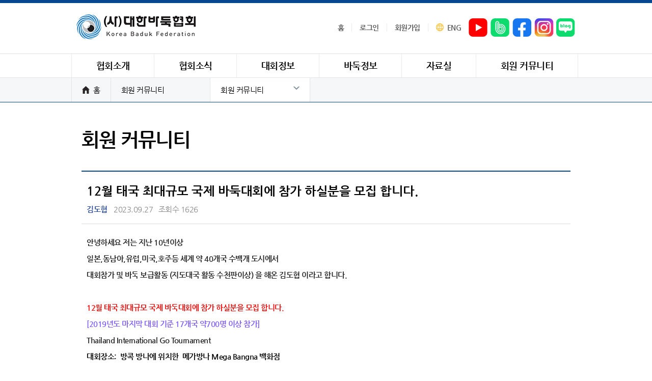

--- FILE ---
content_type: text/html; charset=UTF-8
request_url: https://kbaduk.or.kr/one/view/user/282/www.kbaduk.or.kr
body_size: 6912
content:
<!DOCTYPE html PUBLIC "-//W3C//DTD XHTML 1.0 Transitional//EN" "http://www.w3.org/TR/xhtml1/DTD/xhtml1-transitional.dtd">
<html xmlns="http://www.w3.org/1999/xhtml" xml:lang="ko" lang="ko">
<head>
    <meta http-equiv='X-UA-Compatible' content='IE=edge, chrome=1' />
<meta http-equiv='Content-Language' content='ko' />
<meta http-equiv='Content-Type' content='text/html; charset=utf-8' />
<meta http-equiv='Content-Style-Type' content='text/css' />
<meta http-equiv='Content-Script-Type' content='text/javascript' />
<meta http-equiv='imagetoolbar' content='no' />
<meta name='referrer' content='always' />
<meta name='viewport' content='user-scalable=no, width=device-width, initial-scale=1' />
<meta name='format-detection' content='telephone=no, address=no, email=no' />
<meta name='theme-color' content='#333' />
<meta name='robots' content='all' />
<meta name='reply-to(email)' content='enoch_choi@naver.com' />
<link rel='shortcut icon' href='/images/favicon.ico' type='image/x-icon' />
<meta name="kbaduk_csrf" content="c57eb558800ed492c229dbf8ce157bc3" id="csrf">
<link rel='canonical' href='www.kbaduk.or.kr' />
<title> 대한바둑협회 </title>
<!--[if lte IE 9]>
<script src='/support/placeholders.min.js'></script>
<![endif]-->
<!--[if lte IE 8]>
<script src='/support/respond.min.js'></script>
<script src='/support/html5shiv.min.js'></script>
<script src='/support/ie9.js'></script>
<style>
    *{ behavior: url(/support/boxsizing.htc); }
    .PIE{ behavior: url(/support/pie.htc); }
</style>
<![endif]-->
<link rel="stylesheet" type="text/css" href="/css/common.css">
<script src='/js/library/requirejs/require.min.js'></script>
<script src='/js/library/requirejs/require.config.js'></script>
</head>
<body>


    <div id="header">
        <div class="topHead">
            <div class="wrap">
                <h1><a href="https://kbaduk.or.kr/main/"><img src="/images/logo_top.png" alt="대한바둑협회" /></a></h1>
                <div class="topMenuBar">
                    <h2 class="blind">서비스 바로가기</h2>
                    <div class="util">
                        <div class="service">
                            <ul>
                                <li><a href="https://kbaduk.or.kr/" ><em>홈</em></a></li>
                                                                    <li><a href="https://kbaduk.or.kr/member/signin/"><em>로그인</em></a></li>
                                    <li><a href="https://kbaduk.or.kr/member/signup_step1/"><em>회원가입</em></a></li>
                                                                <li style="text-transform:uppercase"><a target="_blank" href="http://www.wbaduk.com/"><i class="ico ico-global"></i><em>eng</em></a></li>
                            </ul>
                        </div><!-- // service -->
                    </div><!-- // util -->
                </div>
                <!-- // topMenuBar -->
                <div class="util">
                    <ul class="sns">
                        <li class="youtube"><a href="https://www.youtube.com/channel/UCOAb-bXIp64TAGRl_DbI3nQ" target="_blank" title="대한바둑협회 유투브(새창)"><em>youtube</em></a></li>
                        <li class="band"><a href="http://band.us/#!/band/63043759" target="_blank" title="대한바둑협회 네이버밴드(새창)"><em>naver band</em></a></li>
                        <li class="facebook"><a href="https://www.facebook.com/KoreaBadukFederation" target="_blank" title="대한바둑협회 페이스북(새창)"><em>naver band</em></a></li>
                        <li class="instagram"><a href="https://www.instagram.com/korea.baduk.federation/" target="_blank" title="대한바둑협회 인스타그램(새창)"><em>naver band</em></a></li>
                        <li class="blog"><a href="https://blog.naver.com/kbaduk1" target="_blank" title="대한바둑협회 네이버블로그(새창)"><em>naver band</em></a></li>
                    </ul>
                </div>
                <!--//util-->
            </div>

            <div class="gnbWrap">
                <div class="wrap">
                    <h2 class="blind">메인 메뉴</h2>
                    <ul class="gnb" id="navBig">
                        <li class="li_1"> <a href="javascript:;" class="gnbLink"><span>협회소개</span></a> </li>
                        <li class="li_2"> <a href="javascript:;" class="gnbLink"><span>협회소식</span></a> </li>
                        <li class="li_3"> <a href="javascript:;" class="gnbLink"><span>대회정보</span></a> </li>
                        <li class="li_4"> <a href="javascript:;" class="gnbLink"><span>바둑정보</span></a> </li>
                        <li class="li_5"> <a href="javascript:;" class="gnbLink"><span>자료실</span></a> </li>
                        <li class="li_6"> <a href="javascript:;" class="gnbLink"><span>회원 커뮤니티</span></a> </li>
                    </ul>
                </div>
            </div>

            <div class="bd_gnb_sub" id="navFull" style="display: none;">
                <div class="wrap">
                    <div class="gnb_subWrap">
                        <div class="gnb_sub gnb_sub_1">
                            <h3 class="blind">협회소개</h3>
                            <ul>
                                <li><a href="https://kbaduk.or.kr/introduce/greeting/"> 인사말 </a></li>
                                <li><a href="https://kbaduk.or.kr/introduce/history/"> 연혁 </a></li>
                                <li><a href="https://kbaduk.or.kr/introduce/group/"> 조직도 </a></li>
                                <li><a href="https://kbaduk.or.kr/introduce/office/"> 사무처 안내 </a></li>
                                <li><a href="https://kbaduk.or.kr/introduce/federation/"> 시도협회&#183;연맹 </a></li>
                                <li><a href="https://kbaduk.or.kr/introduce/areas/"> 시군구협회 </a></li>
                                <li><a href="https://kbaduk.or.kr/introduce/majorBussiness/"> 주요사업 </a></li>
                                <li><a href="https://kbaduk.or.kr/introduce/vision/"> 협회비전 </a></li>
                                <li><a href="https://kbaduk.or.kr/bbs/read/basic/regulation/"> 정관/규정 </a></li>
                                <li><a href="https://kbaduk.or.kr/introduce/map/"> 찾아오시는길 </a></li>
                            </ul>
                        </div>
                        <div class="gnb_sub gnb_sub_2">
                            <h3 class="blind">협회소식</h3>
                            <ul>
                                <li><a href="https://kbaduk.or.kr/bbs/read/basic/notice/"> 공지사항 </a></li>
                                <li><a href="https://kbaduk.or.kr/bbs/read/basic/bidding/"> 채용/입찰 </a></li>
                                <li><a href="https://kbaduk.or.kr/bbs/read/basic/management_exam/"> 경영공시 </a></li>
                                <li><a href="https://kbaduk.or.kr/tidings/businessSchedule/"> 사업 추진일정 </a></li>
                                <li><a href="https://kbaduk.or.kr/bbs/read/basic/press_release/"> 보도자료 </a></li>
                                <li><a href="https://kbaduk.or.kr/bbs/read/basic/news/"> 뉴스 </a></li>
                                <li><a href="https://kbaduk.or.kr/tidings/ranking/"> 랭킹 </a></li>
                                <li><a href="https://kbaduk.or.kr/tidings/rule/"> 랭킹규정 </a></li>
                            </ul>
                        </div>
                        <div class="gnb_sub gnb_sub_3">
                            <h3 class="blind">대회정보</h3>
                            <ul>
                                <li><a href="https://kbaduk.or.kr/competition/annualSchedule/"> 연간 일정 </a></li>
                                <li><a href="https://kbaduk.or.kr/bbs/read/competition/domestic/"> 국내 대회 </a></li>
                                <li><a href="https://kbaduk.or.kr/bbs/read/competition/province/"> 시도/연맹 대회 </a></li>
                                <li><a href="https://kbaduk.or.kr/bbs/read/competition/international/"> 국제 대회 </a></li>
                                <li><a href="https://kbaduk.or.kr/one/read/referee/"> 심판 모집 </a></li>
                            </ul>
                        </div>
                        <div class="gnb_sub gnb_sub_4">
                            <h3 class="blind">바둑정보</h3>
                            <ul>
                                <li><a href="https://kbaduk.or.kr/baduk/rule/"> 한국바둑규칙 </a></li>
                                <li><a href="https://kbaduk.or.kr/baduk/academy/"> 우리동네 바둑교실 </a></li>
                                <li><a href="https://kbaduk.or.kr/baduk/certificate_intro/"> 자격증 소개 </a></li>
                                <li><a href="https://kbaduk.or.kr/baduk/certificate/"> 자격증 조회 </a></li>
                                <li><a href="https://kbaduk.or.kr/baduk/certificate2/"> 단급증 조회 </a></li>
                                <!-- <li><a href="https://kbaduk.or.kr/baduk/judgment/"> 온라인 심사 </a></li> -->
                                <!-- <li><a href="https://kbaduk.or.kr/baduk/electoral_register/"> 선거인명부 열람 </a></li> -->
                            </ul>
                        </div>
                        <div class="gnb_sub gnb_sub_5">
                            <h3 class="blind">자료실</h3>
                            <ul>
                                <li><a href="https://kbaduk.or.kr/bbs/read/basic/baduk/"> 바둑 자료실 </a></li>
                                <li><a href="https://kbaduk.or.kr/bbs/read/thum/photo/"> 사진 자료실 </a></li>
                                <li><a href="https://kbaduk.or.kr/bbs/read/thum/movie/"> 동영상 자료실 </a></li>
                                <li><a href="https://kbaduk.or.kr/one/read/gibo/"> 기보 자료실 </a></li>
                            </ul>
                        </div>
                        <div class="gnb_sub gnb_sub_6">
                            <h3 class="blind">회원 커뮤니티</h3>
                            <ul>
                                <li><a href="https://kbaduk.or.kr/one/read/user/">회원 커뮤니티</a></li>
                            </ul>
                        </div>
                    </div>
                </div>
            </div>
        </div>
        <!-- // topHead -->
                <div class="location">
            <ul class="locationSub">
                <li><a href="https://kbaduk.or.kr/"><i class="ico ico-home"></i>홈</a></li>
                <li><a href="javascript:;">회원 커뮤니티</a></li>
                <li>
                    <a href="javascript:;" id="locationBtn">회원 커뮤니티<i class="ico ico-caret-sm"></i></a>
                    <ul class="locationDepth" style="display: none;">
                                                        <li><a href="https://kbaduk.or.kr/one/read/user/">회원 커뮤니티</a></li>
                                            </ul>
                </li>
            </ul>
        </div>
                <!-- // location -->
    </div>
    <!-- // header -->




<div id="container">
    <div class="wrap">
        <div class="content_wrap">
            <div class="titleBox">
                <h2 class="t_title">회원 커뮤니티</h2>
            </div>
            <div class="entry">


                <div class="viewForm1">
                    <div class="titleInfo">
                        <div class="tit">
                            <h3>12월 태국 최대규모 국제 바둑대회에 참가 하실분을 모집 합니다.</h3>
                        </div>
                        <div class="post">
                            <span class="name">김도협</span>
                            <span class="date" title="작성일">2023.09.27</span>
                            <span class="hit">조회수 1626</span>
                        </div>
                                            </div><!-- // titleInfo -->
                    <div class="boardView">
                        <p><span style="box-sizing: border-box; font-weight: bolder; color: rgb(34, 34, 34); font-family: -apple-system, BlinkMacSystemFont, " helvetica="" neue",="" helvetica,="" arial,="" sans-serif,="" "apple="" color="" emoji",="" "segoe="" ui="" notocoloremoji,="" symbol",="" "android="" emojisymbols;="" font-size:="" 14px;="" white-space-collapse:="" preserve;="" background-color:="" rgb(255,="" 255,="" 255);"="">안녕하세요 </span><b><span style="color: rgb(34, 34, 34); font-family: -apple-system, BlinkMacSystemFont, " helvetica="" neue",="" helvetica,="" arial,="" sans-serif,="" "apple="" color="" emoji",="" "segoe="" ui="" notocoloremoji,="" symbol",="" "android="" emojisymbols;="" font-size:="" 14px;="" white-space-collapse:="" preserve;="" background-color:="" rgb(255,="" 255,="" 255);"="">저는 지난 10년이상</span><br style="box-sizing: border-box; color: rgb(34, 34, 34); font-family: -apple-system, BlinkMacSystemFont, " helvetica="" neue",="" helvetica,="" arial,="" sans-serif,="" "apple="" color="" emoji",="" "segoe="" ui="" notocoloremoji,="" symbol",="" "android="" emojisymbols;="" font-size:="" 14px;="" white-space-collapse:="" preserve;="" background-color:="" rgb(255,="" 255,="" 255);"=""><span style="color: rgb(34, 34, 34); font-family: -apple-system, BlinkMacSystemFont, " helvetica="" neue",="" helvetica,="" arial,="" sans-serif,="" "apple="" color="" emoji",="" "segoe="" ui="" notocoloremoji,="" symbol",="" "android="" emojisymbols;="" font-size:="" 14px;="" white-space-collapse:="" preserve;="" background-color:="" rgb(255,="" 255,="" 255);"="">일본,동남아,유럽,미국,호주등 세계 약 40개국 수백개 도시에서&nbsp;</span><br style="box-sizing: border-box; color: rgb(34, 34, 34); font-family: -apple-system, BlinkMacSystemFont, " helvetica="" neue",="" helvetica,="" arial,="" sans-serif,="" "apple="" color="" emoji",="" "segoe="" ui="" notocoloremoji,="" symbol",="" "android="" emojisymbols;="" font-size:="" 14px;="" white-space-collapse:="" preserve;="" background-color:="" rgb(255,="" 255,="" 255);"=""><span style="color: rgb(34, 34, 34); font-family: -apple-system, BlinkMacSystemFont, " helvetica="" neue",="" helvetica,="" arial,="" sans-serif,="" "apple="" color="" emoji",="" "segoe="" ui="" notocoloremoji,="" symbol",="" "android="" emojisymbols;="" font-size:="" 14px;="" white-space-collapse:="" preserve;="" background-color:="" rgb(255,="" 255,="" 255);"="">대회참가 및 바둑 보급활동 (지도대국 활동 수천판이상) 을 해온 김도협 이라고 합니다.</span></b></p><p><br style="box-sizing: border-box; color: rgb(34, 34, 34); font-family: -apple-system, BlinkMacSystemFont, " helvetica="" neue",="" helvetica,="" arial,="" sans-serif,="" "apple="" color="" emoji",="" "segoe="" ui="" notocoloremoji,="" symbol",="" "android="" emojisymbols;="" font-size:="" 14px;="" white-space-collapse:="" preserve;="" background-color:="" rgb(255,="" 255,="" 255);"=""><span style="box-sizing: border-box; font-weight: bolder; color: rgb(255, 0, 0); font-family: -apple-system, BlinkMacSystemFont, " helvetica="" neue",="" helvetica,="" arial,="" sans-serif,="" "apple="" color="" emoji",="" "segoe="" ui="" notocoloremoji,="" symbol",="" "android="" emojisymbols;="" font-size:="" 14px;="" white-space-collapse:="" preserve;="" background-color:="" rgb(255,="" 255,="" 255);"="">12월 태국 최대규모 국제 바둑대회에 참가 하실분을 모집 합니다.</span><br style="box-sizing: border-box; color: rgb(34, 34, 34); font-family: -apple-system, BlinkMacSystemFont, " helvetica="" neue",="" helvetica,="" arial,="" sans-serif,="" "apple="" color="" emoji",="" "segoe="" ui="" notocoloremoji,="" symbol",="" "android="" emojisymbols;="" font-size:="" 14px;="" white-space-collapse:="" preserve;="" background-color:="" rgb(255,="" 255,="" 255);"=""><span style="box-sizing: border-box; font-weight: bolder; color: rgb(34, 34, 34); font-family: -apple-system, BlinkMacSystemFont, " helvetica="" neue",="" helvetica,="" arial,="" sans-serif,="" "apple="" color="" emoji",="" "segoe="" ui="" notocoloremoji,="" symbol",="" "android="" emojisymbols;="" font-size:="" 14px;="" white-space-collapse:="" preserve;="" background-color:="" rgb(255,="" 255,="" 255);"=""><span style="box-sizing: border-box; color: rgb(126, 91, 255);">[2019년도 마지막 </span></span><span style="box-sizing: border-box; font-weight: bolder; color: rgb(34, 34, 34); font-family: -apple-system, BlinkMacSystemFont, " helvetica="" neue",="" helvetica,="" arial,="" sans-serif,="" "apple="" color="" emoji",="" "segoe="" ui="" notocoloremoji,="" symbol",="" "android="" emojisymbols;="" font-size:="" 14px;="" white-space-collapse:="" preserve;="" background-color:="" rgb(255,="" 255,="" 255);"=""><span style="box-sizing: border-box; color: rgb(126, 91, 255);">대회 기준 17개국 약700명 이상 참가]</span></span><br style="box-sizing: border-box; color: rgb(34, 34, 34); font-family: -apple-system, BlinkMacSystemFont, " helvetica="" neue",="" helvetica,="" arial,="" sans-serif,="" "apple="" color="" emoji",="" "segoe="" ui="" notocoloremoji,="" symbol",="" "android="" emojisymbols;="" font-size:="" 14px;="" white-space-collapse:="" preserve;="" background-color:="" rgb(255,="" 255,="" 255);"=""><span style="box-sizing: border-box; font-weight: bolder; color: rgb(34, 34, 34); font-family: -apple-system, BlinkMacSystemFont, " helvetica="" neue",="" helvetica,="" arial,="" sans-serif,="" "apple="" color="" emoji",="" "segoe="" ui="" notocoloremoji,="" symbol",="" "android="" emojisymbols;="" font-size:="" 14px;="" white-space-collapse:="" preserve;="" background-color:="" rgb(255,="" 255,="" 255);"="">Thailand International Go Tournament</span><br style="box-sizing: border-box; color: rgb(34, 34, 34); font-family: -apple-system, BlinkMacSystemFont, " helvetica="" neue",="" helvetica,="" arial,="" sans-serif,="" "apple="" color="" emoji",="" "segoe="" ui="" notocoloremoji,="" symbol",="" "android="" emojisymbols;="" font-size:="" 14px;="" white-space-collapse:="" preserve;="" background-color:="" rgb(255,="" 255,="" 255);"=""><span style="box-sizing: border-box; font-family: -apple-system, BlinkMacSystemFont, " helvetica="" neue",="" helvetica,="" arial,="" sans-serif,="" "apple="" color="" emoji",="" "segoe="" ui="" notocoloremoji,="" symbol",="" "android="" emojisymbols;="" font-size:="" 14px;="" white-space-collapse:="" preserve;="" background-color:="" rgb(255,="" 255,="" 255);="" color:="" rgb(79,="" 119,="" 253);"=""><span style="box-sizing: border-box; font-weight: bolder;">대회장소: &nbsp;</span></span><span style="box-sizing: border-box; font-family: -apple-system, BlinkMacSystemFont, " helvetica="" neue",="" helvetica,="" arial,="" sans-serif,="" "apple="" color="" emoji",="" "segoe="" ui="" notocoloremoji,="" symbol",="" "android="" emojisymbols;="" font-size:="" 14px;="" white-space-collapse:="" preserve;="" background-color:="" rgb(255,="" 255,="" 255);="" color:="" 52,="" 69);"=""><span style="box-sizing: border-box; font-weight: bolder;">방콕 방나</span></span><span style="box-sizing: border-box; font-family: -apple-system, BlinkMacSystemFont, " helvetica="" neue",="" helvetica,="" arial,="" sans-serif,="" "apple="" color="" emoji",="" "segoe="" ui="" notocoloremoji,="" symbol",="" "android="" emojisymbols;="" font-size:="" 14px;="" white-space-collapse:="" preserve;="" background-color:="" rgb(255,="" 255,="" 255);="" color:="" rgb(79,="" 119,="" 253);"=""><span style="box-sizing: border-box; font-weight: bolder;">에 위치한 &nbsp;</span></span><span style="box-sizing: border-box; font-family: -apple-system, BlinkMacSystemFont, " helvetica="" neue",="" helvetica,="" arial,="" sans-serif,="" "apple="" color="" emoji",="" "segoe="" ui="" notocoloremoji,="" symbol",="" "android="" emojisymbols;="" font-size:="" 14px;="" white-space-collapse:="" preserve;="" background-color:="" rgb(255,="" 255,="" 255);="" color:="" 52,="" 69);"=""><span style="box-sizing: border-box; font-weight: bolder;">메가방나 Mega Bangna 백화점 </span></span><br style="box-sizing: border-box; color: rgb(34, 34, 34); font-family: -apple-system, BlinkMacSystemFont, " helvetica="" neue",="" helvetica,="" arial,="" sans-serif,="" "apple="" color="" emoji",="" "segoe="" ui="" notocoloremoji,="" symbol",="" "android="" emojisymbols;="" font-size:="" 14px;="" white-space-collapse:="" preserve;="" background-color:="" rgb(255,="" 255,="" 255);"=""><span style="box-sizing: border-box; font-family: -apple-system, BlinkMacSystemFont, " helvetica="" neue",="" helvetica,="" arial,="" sans-serif,="" "apple="" color="" emoji",="" "segoe="" ui="" notocoloremoji,="" symbol",="" "android="" emojisymbols;="" font-size:="" 14px;="" white-space-collapse:="" preserve;="" background-color:="" rgb(255,="" 255,="" 255);="" color:="" rgb(79,="" 119,="" 253);"=""><span style="box-sizing: border-box; font-weight: bolder;">(</span></span><span style="box-sizing: border-box; font-family: -apple-system, BlinkMacSystemFont, " helvetica="" neue",="" helvetica,="" arial,="" sans-serif,="" "apple="" color="" emoji",="" "segoe="" ui="" notocoloremoji,="" symbol",="" "android="" emojisymbols;="" font-size:="" 14px;="" white-space-collapse:="" preserve;="" background-color:="" rgb(255,="" 255,="" 255);="" color:="" 52,="" 69);"=""><span style="box-sizing: border-box; font-weight: bolder;">오픈당시 세계최대 크기의 백화점</span></span><span style="box-sizing: border-box; font-family: -apple-system, BlinkMacSystemFont, " helvetica="" neue",="" helvetica,="" arial,="" sans-serif,="" "apple="" color="" emoji",="" "segoe="" ui="" notocoloremoji,="" symbol",="" "android="" emojisymbols;="" font-size:="" 14px;="" white-space-collapse:="" preserve;="" background-color:="" rgb(255,="" 255,="" 255);="" color:="" rgb(79,="" 119,="" 253);"=""><span style="box-sizing: border-box; font-weight: bolder;">, 신세계 백화점 5개이상 합친 크기) </span></span><span style="box-sizing: border-box; font-family: -apple-system, BlinkMacSystemFont, " helvetica="" neue",="" helvetica,="" arial,="" sans-serif,="" "apple="" color="" emoji",="" "segoe="" ui="" notocoloremoji,="" symbol",="" "android="" emojisymbols;="" font-size:="" 14px;="" white-space-collapse:="" preserve;="" background-color:="" rgb(255,="" 255,="" 255);="" color:="" rgb(79,="" 119,="" 253);"=""><span style="box-sizing: border-box; font-weight: bolder;">방콕의 주요 관광지까지 20~30분</span></span><br style="box-sizing: border-box; color: rgb(34, 34, 34); font-family: -apple-system, BlinkMacSystemFont, " helvetica="" neue",="" helvetica,="" arial,="" sans-serif,="" "apple="" color="" emoji",="" "segoe="" ui="" notocoloremoji,="" symbol",="" "android="" emojisymbols;="" font-size:="" 14px;="" white-space-collapse:="" preserve;="" background-color:="" rgb(255,="" 255,="" 255);"=""><br style="box-sizing: border-box; color: rgb(34, 34, 34); font-family: -apple-system, BlinkMacSystemFont, " helvetica="" neue",="" helvetica,="" arial,="" sans-serif,="" "apple="" color="" emoji",="" "segoe="" ui="" notocoloremoji,="" symbol",="" "android="" emojisymbols;="" font-size:="" 14px;="" white-space-collapse:="" preserve;="" background-color:="" rgb(255,="" 255,="" 255);"=""><span style="box-sizing: border-box; font-family: -apple-system, BlinkMacSystemFont, " helvetica="" neue",="" helvetica,="" arial,="" sans-serif,="" "apple="" color="" emoji",="" "segoe="" ui="" notocoloremoji,="" symbol",="" "android="" emojisymbols;="" font-size:="" 14px;="" white-space-collapse:="" preserve;="" background-color:="" rgb(255,="" 255,="" 255);="" color:="" rgb(0,="" 199,="" 60);"=""><span style="box-sizing: border-box; font-weight: bolder;">토너먼트&amp;투어 프로그램</span></span><br style="box-sizing: border-box; color: rgb(34, 34, 34); font-family: -apple-system, BlinkMacSystemFont, " helvetica="" neue",="" helvetica,="" arial,="" sans-serif,="" "apple="" color="" emoji",="" "segoe="" ui="" notocoloremoji,="" symbol",="" "android="" emojisymbols;="" font-size:="" 14px;="" white-space-collapse:="" preserve;="" background-color:="" rgb(255,="" 255,="" 255);"=""><span style="box-sizing: border-box; font-weight: bolder; color: rgb(34, 34, 34); font-family: -apple-system, BlinkMacSystemFont, " helvetica="" neue",="" helvetica,="" arial,="" sans-serif,="" "apple="" color="" emoji",="" "segoe="" ui="" notocoloremoji,="" symbol",="" "android="" emojisymbols;="" font-size:="" 14px;="" white-space-collapse:="" preserve;="" background-color:="" rgb(255,="" 255,="" 255);"="">12월 8일 : 밤7시 인천 공항 출발 &nbsp; &nbsp; 태국도착</span><br style="box-sizing: border-box; color: rgb(34, 34, 34); font-family: -apple-system, BlinkMacSystemFont, " helvetica="" neue",="" helvetica,="" arial,="" sans-serif,="" "apple="" color="" emoji",="" "segoe="" ui="" notocoloremoji,="" symbol",="" "android="" emojisymbols;="" font-size:="" 14px;="" white-space-collapse:="" preserve;="" background-color:="" rgb(255,="" 255,="" 255);"=""><span style="box-sizing: border-box; font-weight: bolder; color: rgb(34, 34, 34); font-family: -apple-system, BlinkMacSystemFont, " helvetica="" neue",="" helvetica,="" arial,="" sans-serif,="" "apple="" color="" emoji",="" "segoe="" ui="" notocoloremoji,="" symbol",="" "android="" emojisymbols;="" font-size:="" 14px;="" white-space-collapse:="" preserve;="" background-color:="" rgb(255,="" 255,="" 255);"="">12월 9일 : 개회식 , 토너먼트 1-3라운드 </span><br style="box-sizing: border-box; color: rgb(34, 34, 34); font-family: -apple-system, BlinkMacSystemFont, " helvetica="" neue",="" helvetica,="" arial,="" sans-serif,="" "apple="" color="" emoji",="" "segoe="" ui="" notocoloremoji,="" symbol",="" "android="" emojisymbols;="" font-size:="" 14px;="" white-space-collapse:="" preserve;="" background-color:="" rgb(255,="" 255,="" 255);"=""><span style="box-sizing: border-box; font-weight: bolder; color: rgb(34, 34, 34); font-family: -apple-system, BlinkMacSystemFont, " helvetica="" neue",="" helvetica,="" arial,="" sans-serif,="" "apple="" color="" emoji",="" "segoe="" ui="" notocoloremoji,="" symbol",="" "android="" emojisymbols;="" font-size:="" 14px;="" white-space-collapse:="" preserve;="" background-color:="" rgb(255,="" 255,="" 255);"="">12월 10일 : 토너먼트 4-6라운드, 폐회식 및 시상식, 만찬회.</span><br style="box-sizing: border-box; color: rgb(34, 34, 34); font-family: -apple-system, BlinkMacSystemFont, " helvetica="" neue",="" helvetica,="" arial,="" sans-serif,="" "apple="" color="" emoji",="" "segoe="" ui="" notocoloremoji,="" symbol",="" "android="" emojisymbols;="" font-size:="" 14px;="" white-space-collapse:="" preserve;="" background-color:="" rgb(255,="" 255,="" 255);"=""><span style="box-sizing: border-box; font-weight: bolder; color: rgb(34, 34, 34); font-family: -apple-system, BlinkMacSystemFont, " helvetica="" neue",="" helvetica,="" arial,="" sans-serif,="" "apple="" color="" emoji",="" "segoe="" ui="" notocoloremoji,="" symbol",="" "android="" emojisymbols;="" font-size:="" 14px;="" white-space-collapse:="" preserve;="" background-color:="" rgb(255,="" 255,="" 255);"="">12월 11일 : 관광 (버스등 이동 포함)</span><br style="box-sizing: border-box; color: rgb(34, 34, 34); font-family: -apple-system, BlinkMacSystemFont, " helvetica="" neue",="" helvetica,="" arial,="" sans-serif,="" "apple="" color="" emoji",="" "segoe="" ui="" notocoloremoji,="" symbol",="" "android="" emojisymbols;="" font-size:="" 14px;="" white-space-collapse:="" preserve;="" background-color:="" rgb(255,="" 255,="" 255);"=""><span style="box-sizing: border-box; font-weight: bolder; color: rgb(34, 34, 34); font-family: -apple-system, BlinkMacSystemFont, " helvetica="" neue",="" helvetica,="" arial,="" sans-serif,="" "apple="" color="" emoji",="" "segoe="" ui="" notocoloremoji,="" symbol",="" "android="" emojisymbols;="" font-size:="" 14px;="" white-space-collapse:="" preserve;="" background-color:="" rgb(255,="" 255,="" 255);"="">12월 12일 : 아침8시 한국 도착</span><br style="box-sizing: border-box; color: rgb(34, 34, 34); font-family: -apple-system, BlinkMacSystemFont, " helvetica="" neue",="" helvetica,="" arial,="" sans-serif,="" "apple="" color="" emoji",="" "segoe="" ui="" notocoloremoji,="" symbol",="" "android="" emojisymbols;="" font-size:="" 14px;="" white-space-collapse:="" preserve;="" background-color:="" rgb(255,="" 255,="" 255);"=""><br style="box-sizing: border-box; color: rgb(34, 34, 34); font-family: -apple-system, BlinkMacSystemFont, " helvetica="" neue",="" helvetica,="" arial,="" sans-serif,="" "apple="" color="" emoji",="" "segoe="" ui="" notocoloremoji,="" symbol",="" "android="" emojisymbols;="" font-size:="" 14px;="" white-space-collapse:="" preserve;="" background-color:="" rgb(255,="" 255,="" 255);"=""><span style="box-sizing: border-box; font-family: -apple-system, BlinkMacSystemFont, " helvetica="" neue",="" helvetica,="" arial,="" sans-serif,="" "apple="" color="" emoji",="" "segoe="" ui="" notocoloremoji,="" symbol",="" "android="" emojisymbols;="" font-size:="" 14px;="" white-space-collapse:="" preserve;="" background-color:="" rgb(255,="" 255,="" 255);="" color:="" rgb(79,="" 119,="" 253);"=""><span style="box-sizing: border-box; font-weight: bolder;">포함</span></span><br style="box-sizing: border-box; color: rgb(34, 34, 34); font-family: -apple-system, BlinkMacSystemFont, " helvetica="" neue",="" helvetica,="" arial,="" sans-serif,="" "apple="" color="" emoji",="" "segoe="" ui="" notocoloremoji,="" symbol",="" "android="" emojisymbols;="" font-size:="" 14px;="" white-space-collapse:="" preserve;="" background-color:="" rgb(255,="" 255,="" 255);"=""><span style="box-sizing: border-box; font-weight: bolder; color: rgb(34, 34, 34); font-family: -apple-system, BlinkMacSystemFont, " helvetica="" neue",="" helvetica,="" arial,="" sans-serif,="" "apple="" color="" emoji",="" "segoe="" ui="" notocoloremoji,="" symbol",="" "android="" emojisymbols;="" font-size:="" 14px;="" white-space-collapse:="" preserve;="" background-color:="" rgb(255,="" 255,="" 255);"="">1. 3성급2박+5성급2박 숙소 트윈 쉐어 (2인1실) &nbsp;+ 조식 &nbsp;[싱글룸 변경가능 (추가비용100USD)]</span><br style="box-sizing: border-box; color: rgb(34, 34, 34); font-family: -apple-system, BlinkMacSystemFont, " helvetica="" neue",="" helvetica,="" arial,="" sans-serif,="" "apple="" color="" emoji",="" "segoe="" ui="" notocoloremoji,="" symbol",="" "android="" emojisymbols;="" font-size:="" 14px;="" white-space-collapse:="" preserve;="" background-color:="" rgb(255,="" 255,="" 255);"=""><span style="box-sizing: border-box; font-weight: bolder; color: rgb(34, 34, 34); font-family: -apple-system, BlinkMacSystemFont, " helvetica="" neue",="" helvetica,="" arial,="" sans-serif,="" "apple="" color="" emoji",="" "segoe="" ui="" notocoloremoji,="" symbol",="" "android="" emojisymbols;="" font-size:="" 14px;="" white-space-collapse:="" preserve;="" background-color:="" rgb(255,="" 255,="" 255);"="">Montien Riverside Hotel 2박 (4~5성급) +Z-Zpace 3성급 (대회장 근처)</span><br style="box-sizing: border-box; color: rgb(34, 34, 34); font-family: -apple-system, BlinkMacSystemFont, " helvetica="" neue",="" helvetica,="" arial,="" sans-serif,="" "apple="" color="" emoji",="" "segoe="" ui="" notocoloremoji,="" symbol",="" "android="" emojisymbols;="" font-size:="" 14px;="" white-space-collapse:="" preserve;="" background-color:="" rgb(255,="" 255,="" 255);"=""><span style="box-sizing: border-box; font-weight: bolder; color: rgb(34, 34, 34); font-family: -apple-system, BlinkMacSystemFont, " helvetica="" neue",="" helvetica,="" arial,="" sans-serif,="" "apple="" color="" emoji",="" "segoe="" ui="" notocoloremoji,="" symbol",="" "android="" emojisymbols;="" font-size:="" 14px;="" white-space-collapse:="" preserve;="" background-color:="" rgb(255,="" 255,="" 255);"="">2. 공항 픽업 및 하차</span><br style="box-sizing: border-box; color: rgb(34, 34, 34); font-family: -apple-system, BlinkMacSystemFont, " helvetica="" neue",="" helvetica,="" arial,="" sans-serif,="" "apple="" color="" emoji",="" "segoe="" ui="" notocoloremoji,="" symbol",="" "android="" emojisymbols;="" font-size:="" 14px;="" white-space-collapse:="" preserve;="" background-color:="" rgb(255,="" 255,="" 255);"=""><span style="box-sizing: border-box; font-weight: bolder; color: rgb(34, 34, 34); font-family: -apple-system, BlinkMacSystemFont, " helvetica="" neue",="" helvetica,="" arial,="" sans-serif,="" "apple="" color="" emoji",="" "segoe="" ui="" notocoloremoji,="" symbol",="" "android="" emojisymbols;="" font-size:="" 14px;="" white-space-collapse:="" preserve;="" background-color:="" rgb(255,="" 255,="" 255);"="">3. 대회비</span><br style="box-sizing: border-box; color: rgb(34, 34, 34); font-family: -apple-system, BlinkMacSystemFont, " helvetica="" neue",="" helvetica,="" arial,="" sans-serif,="" "apple="" color="" emoji",="" "segoe="" ui="" notocoloremoji,="" symbol",="" "android="" emojisymbols;="" font-size:="" 14px;="" white-space-collapse:="" preserve;="" background-color:="" rgb(255,="" 255,="" 255);"=""><span style="box-sizing: border-box; font-weight: bolder; color: rgb(34, 34, 34); font-family: -apple-system, BlinkMacSystemFont, " helvetica="" neue",="" helvetica,="" arial,="" sans-serif,="" "apple="" color="" emoji",="" "segoe="" ui="" notocoloremoji,="" symbol",="" "android="" emojisymbols;="" font-size:="" 14px;="" white-space-collapse:="" preserve;="" background-color:="" rgb(255,="" 255,="" 255);"="">4. 대회 기념 티셔츠</span><br style="box-sizing: border-box; color: rgb(34, 34, 34); font-family: -apple-system, BlinkMacSystemFont, " helvetica="" neue",="" helvetica,="" arial,="" sans-serif,="" "apple="" color="" emoji",="" "segoe="" ui="" notocoloremoji,="" symbol",="" "android="" emojisymbols;="" font-size:="" 14px;="" white-space-collapse:="" preserve;="" background-color:="" rgb(255,="" 255,="" 255);"=""><span style="box-sizing: border-box; font-weight: bolder; color: rgb(34, 34, 34); font-family: -apple-system, BlinkMacSystemFont, " helvetica="" neue",="" helvetica,="" arial,="" sans-serif,="" "apple="" color="" emoji",="" "segoe="" ui="" notocoloremoji,="" symbol",="" "android="" emojisymbols;="" font-size:="" 14px;="" white-space-collapse:="" preserve;="" background-color:="" rgb(255,="" 255,="" 255);"="">5. 송별 만찬</span><br style="box-sizing: border-box; color: rgb(34, 34, 34); font-family: -apple-system, BlinkMacSystemFont, " helvetica="" neue",="" helvetica,="" arial,="" sans-serif,="" "apple="" color="" emoji",="" "segoe="" ui="" notocoloremoji,="" symbol",="" "android="" emojisymbols;="" font-size:="" 14px;="" white-space-collapse:="" preserve;="" background-color:="" rgb(255,="" 255,="" 255);"=""><span style="box-sizing: border-box; font-weight: bolder; color: rgb(34, 34, 34); font-family: -apple-system, BlinkMacSystemFont, " helvetica="" neue",="" helvetica,="" arial,="" sans-serif,="" "apple="" color="" emoji",="" "segoe="" ui="" notocoloremoji,="" symbol",="" "android="" emojisymbols;="" font-size:="" 14px;="" white-space-collapse:="" preserve;="" background-color:="" rgb(255,="" 255,="" 255);"="">6. 투어</span><br style="box-sizing: border-box; color: rgb(34, 34, 34); font-family: -apple-system, BlinkMacSystemFont, " helvetica="" neue",="" helvetica,="" arial,="" sans-serif,="" "apple="" color="" emoji",="" "segoe="" ui="" notocoloremoji,="" symbol",="" "android="" emojisymbols;="" font-size:="" 14px;="" white-space-collapse:="" preserve;="" background-color:="" rgb(255,="" 255,="" 255);"=""><br style="box-sizing: border-box; color: rgb(34, 34, 34); font-family: -apple-system, BlinkMacSystemFont, " helvetica="" neue",="" helvetica,="" arial,="" sans-serif,="" "apple="" color="" emoji",="" "segoe="" ui="" notocoloremoji,="" symbol",="" "android="" emojisymbols;="" font-size:="" 14px;="" white-space-collapse:="" preserve;="" background-color:="" rgb(255,="" 255,="" 255);"=""><span style="box-sizing: border-box; font-weight: bolder; color: rgb(34, 34, 34); font-family: -apple-system, BlinkMacSystemFont, " helvetica="" neue",="" helvetica,="" arial,="" sans-serif,="" "apple="" color="" emoji",="" "segoe="" ui="" notocoloremoji,="" symbol",="" "android="" emojisymbols;="" font-size:="" 14px;="" white-space-collapse:="" preserve;="" background-color:="" rgb(255,="" 255,="" 255);"=""><span style="box-sizing: border-box; color: rgb(79, 119, 253);">미포함</span> </span><br style="box-sizing: border-box; color: rgb(34, 34, 34); font-family: -apple-system, BlinkMacSystemFont, " helvetica="" neue",="" helvetica,="" arial,="" sans-serif,="" "apple="" color="" emoji",="" "segoe="" ui="" notocoloremoji,="" symbol",="" "android="" emojisymbols;="" font-size:="" 14px;="" white-space-collapse:="" preserve;="" background-color:="" rgb(255,="" 255,="" 255);"=""><span style="box-sizing: border-box; font-weight: bolder; color: rgb(34, 34, 34); font-family: -apple-system, BlinkMacSystemFont, " helvetica="" neue",="" helvetica,="" arial,="" sans-serif,="" "apple="" color="" emoji",="" "segoe="" ui="" notocoloremoji,="" symbol",="" "android="" emojisymbols;="" font-size:="" 14px;="" white-space-collapse:="" preserve;="" background-color:="" rgb(255,="" 255,="" 255);"="">개인 식비, (한끼 약5000~8000원 &nbsp;식당 평균가격)</span><br style="box-sizing: border-box; color: rgb(34, 34, 34); font-family: -apple-system, BlinkMacSystemFont, " helvetica="" neue",="" helvetica,="" arial,="" sans-serif,="" "apple="" color="" emoji",="" "segoe="" ui="" notocoloremoji,="" symbol",="" "android="" emojisymbols;="" font-size:="" 14px;="" white-space-collapse:="" preserve;="" background-color:="" rgb(255,="" 255,="" 255);"=""><br style="box-sizing: border-box; color: rgb(34, 34, 34); font-family: -apple-system, BlinkMacSystemFont, " helvetica="" neue",="" helvetica,="" arial,="" sans-serif,="" "apple="" color="" emoji",="" "segoe="" ui="" notocoloremoji,="" symbol",="" "android="" emojisymbols;="" font-size:="" 14px;="" white-space-collapse:="" preserve;="" background-color:="" rgb(255,="" 255,="" 255);"=""><span style="box-sizing: border-box; font-weight: bolder; color: rgb(34, 34, 34); font-family: -apple-system, BlinkMacSystemFont, " helvetica="" neue",="" helvetica,="" arial,="" sans-serif,="" "apple="" color="" emoji",="" "segoe="" ui="" notocoloremoji,="" symbol",="" "android="" emojisymbols;="" font-size:="" 14px;="" white-space-collapse:="" preserve;="" background-color:="" rgb(255,="" 255,="" 255);"="">참가부문: &nbsp;오픈그룹 &nbsp;4단이상 &nbsp;/ 4단이하 3인팀전 (3인 총 합 6단)</span><br style="box-sizing: border-box; color: rgb(34, 34, 34); font-family: -apple-system, BlinkMacSystemFont, " helvetica="" neue",="" helvetica,="" arial,="" sans-serif,="" "apple="" color="" emoji",="" "segoe="" ui="" notocoloremoji,="" symbol",="" "android="" emojisymbols;="" font-size:="" 14px;="" white-space-collapse:="" preserve;="" background-color:="" rgb(255,="" 255,="" 255);"=""><span style="box-sizing: border-box; font-family: -apple-system, BlinkMacSystemFont, " helvetica="" neue",="" helvetica,="" arial,="" sans-serif,="" "apple="" color="" emoji",="" "segoe="" ui="" notocoloremoji,="" symbol",="" "android="" emojisymbols;="" font-size:="" 14px;="" white-space-collapse:="" preserve;="" background-color:="" rgb(255,="" 255,="" 255);="" color:="" rgb(126,="" 91,="" 255);"=""><span style="box-sizing: border-box; font-weight: bolder;">한국 프로기사 참가불가 &nbsp;(참관은 가능)</span></span><br style="box-sizing: border-box; color: rgb(34, 34, 34); font-family: -apple-system, BlinkMacSystemFont, " helvetica="" neue",="" helvetica,="" arial,="" sans-serif,="" "apple="" color="" emoji",="" "segoe="" ui="" notocoloremoji,="" symbol",="" "android="" emojisymbols;="" font-size:="" 14px;="" white-space-collapse:="" preserve;="" background-color:="" rgb(255,="" 255,="" 255);"="">&nbsp;</p><p><b><span style="color: rgb(255, 0, 0);">간략 일정</span></b></p><p><b>
</b></p><p><span style="box-sizing: border-box; font-weight: bolder; color: rgb(34, 34, 34); font-family: -apple-system, BlinkMacSystemFont, " helvetica="" neue",="" helvetica,="" arial,="" sans-serif,="" "apple="" color="" emoji",="" "segoe="" ui="" notocoloremoji,="" symbol",="" "android="" emojisymbols;="" font-size:="" 14px;="" white-space-collapse:="" preserve;="" background-color:="" rgb(255,="" 255,="" 255);"="">첫번째 호텔 →<span style="box-sizing: border-box; color: rgb(126, 91, 255);"> Z-Zpace (3성급) </span><span style="box-sizing: border-box; color: rgb(255, 52, 69);">2박</span> &nbsp;<span style="box-sizing: border-box; color: rgb(24, 178, 250);">(호텔 사진은 첨부사진 참고바랍니다.)</span></span><br style="box-sizing: border-box; color: rgb(34, 34, 34); font-family: -apple-system, BlinkMacSystemFont, " helvetica="" neue",="" helvetica,="" arial,="" sans-serif,="" "apple="" color="" emoji",="" "segoe="" ui="" notocoloremoji,="" symbol",="" "android="" emojisymbols;="" font-size:="" 14px;="" white-space-collapse:="" preserve;="" background-color:="" rgb(255,="" 255,="" 255);"=""><span style="box-sizing: border-box; font-weight: bolder; color: rgb(34, 34, 34); font-family: -apple-system, BlinkMacSystemFont, " helvetica="" neue",="" helvetica,="" arial,="" sans-serif,="" "apple="" color="" emoji",="" "segoe="" ui="" notocoloremoji,="" symbol",="" "android="" emojisymbols;="" font-size:="" 14px;="" white-space-collapse:="" preserve;="" background-color:="" rgb(255,="" 255,="" 255);"="">대회장 (백화점) 까지 도보 6분 &nbsp;<span style="box-sizing: border-box; color: rgb(255, 52, 69);"> &nbsp;대회 2일( 총6판 스위스리그) + 만찬회</span></span><br style="box-sizing: border-box; color: rgb(34, 34, 34); font-family: -apple-system, BlinkMacSystemFont, " helvetica="" neue",="" helvetica,="" arial,="" sans-serif,="" "apple="" color="" emoji",="" "segoe="" ui="" notocoloremoji,="" symbol",="" "android="" emojisymbols;="" font-size:="" 14px;="" white-space-collapse:="" preserve;="" background-color:="" rgb(255,="" 255,="" 255);"=""><span style="box-sizing: border-box; font-weight: bolder; color: rgb(34, 34, 34); font-family: -apple-system, BlinkMacSystemFont, " helvetica="" neue",="" helvetica,="" arial,="" sans-serif,="" "apple="" color="" emoji",="" "segoe="" ui="" notocoloremoji,="" symbol",="" "android="" emojisymbols;="" font-size:="" 14px;="" white-space-collapse:="" preserve;="" background-color:="" rgb(255,="" 255,="" 255);"="">2박+2박 총4박 &nbsp; &nbsp; &nbsp; &nbsp; &nbsp; &nbsp; &nbsp; 대회날 약4~5시 일정종료 후 자유시간</span><br style="box-sizing: border-box; color: rgb(34, 34, 34); font-family: -apple-system, BlinkMacSystemFont, " helvetica="" neue",="" helvetica,="" arial,="" sans-serif,="" "apple="" color="" emoji",="" "segoe="" ui="" notocoloremoji,="" symbol",="" "android="" emojisymbols;="" font-size:="" 14px;="" white-space-collapse:="" preserve;="" background-color:="" rgb(255,="" 255,="" 255);"=""><span style="box-sizing: border-box; font-weight: bolder; color: rgb(34, 34, 34); font-family: -apple-system, BlinkMacSystemFont, " helvetica="" neue",="" helvetica,="" arial,="" sans-serif,="" "apple="" color="" emoji",="" "segoe="" ui="" notocoloremoji,="" symbol",="" "android="" emojisymbols;="" font-size:="" 14px;="" white-space-collapse:="" preserve;="" background-color:="" rgb(255,="" 255,="" 255);"="">두번째 호텔 → <span style="box-sizing: border-box; color: rgb(126, 91, 255);">몬티엔 리버사이드 호텔 (5성급)</span> <span style="box-sizing: border-box; color: rgb(255, 52, 69);">2박</span></span><br style="box-sizing: border-box; color: rgb(34, 34, 34); font-family: -apple-system, BlinkMacSystemFont, " helvetica="" neue",="" helvetica,="" arial,="" sans-serif,="" "apple="" color="" emoji",="" "segoe="" ui="" notocoloremoji,="" symbol",="" "android="" emojisymbols;="" font-size:="" 14px;="" white-space-collapse:="" preserve;="" background-color:="" rgb(255,="" 255,="" 255);"=""><span style="box-sizing: border-box; font-weight: bolder; color: rgb(34, 34, 34); font-family: -apple-system, BlinkMacSystemFont, " helvetica="" neue",="" helvetica,="" arial,="" sans-serif,="" "apple="" color="" emoji",="" "segoe="" ui="" notocoloremoji,="" symbol",="" "android="" emojisymbols;="" font-size:="" 14px;="" white-space-collapse:="" preserve;="" background-color:="" rgb(255,="" 255,="" 255);"="">체크인후 주요 관광지 버스 투어 및 관광</span><br style="box-sizing: border-box; color: rgb(34, 34, 34); font-family: -apple-system, BlinkMacSystemFont, " helvetica="" neue",="" helvetica,="" arial,="" sans-serif,="" "apple="" color="" emoji",="" "segoe="" ui="" notocoloremoji,="" symbol",="" "android="" emojisymbols;="" font-size:="" 14px;="" white-space-collapse:="" preserve;="" background-color:="" rgb(255,="" 255,="" 255);"=""><br style="box-sizing: border-box; color: rgb(34, 34, 34); font-family: -apple-system, BlinkMacSystemFont, " helvetica="" neue",="" helvetica,="" arial,="" sans-serif,="" "apple="" color="" emoji",="" "segoe="" ui="" notocoloremoji,="" symbol",="" "android="" emojisymbols;="" font-size:="" 14px;="" white-space-collapse:="" preserve;="" background-color:="" rgb(255,="" 255,="" 255);"=""><span style="box-sizing: border-box; font-family: -apple-system, BlinkMacSystemFont, " helvetica="" neue",="" helvetica,="" arial,="" sans-serif,="" "apple="" color="" emoji",="" "segoe="" ui="" notocoloremoji,="" symbol",="" "android="" emojisymbols;="" font-size:="" 14px;="" white-space-collapse:="" preserve;="" background-color:="" rgb(255,="" 255,="" 255);="" color:="" rgb(79,="" 119,="" 253);"=""><span style="box-sizing: border-box; font-weight: bolder;"><span style="color: rgb(255, 0, 0);">총비용</span>: 155만원 아시아나 왕복 (현재 약78만원) + 호텔 5성급2박+3성급2박 + </span></span><br style="box-sizing: border-box; color: rgb(34, 34, 34); font-family: -apple-system, BlinkMacSystemFont, " helvetica="" neue",="" helvetica,="" arial,="" sans-serif,="" "apple="" color="" emoji",="" "segoe="" ui="" notocoloremoji,="" symbol",="" "android="" emojisymbols;="" font-size:="" 14px;="" white-space-collapse:="" preserve;="" background-color:="" rgb(255,="" 255,="" 255);"=""><span style="box-sizing: border-box; font-family: -apple-system, BlinkMacSystemFont, " helvetica="" neue",="" helvetica,="" arial,="" sans-serif,="" "apple="" color="" emoji",="" "segoe="" ui="" notocoloremoji,="" symbol",="" "android="" emojisymbols;="" font-size:="" 14px;="" white-space-collapse:="" preserve;="" background-color:="" rgb(255,="" 255,="" 255);="" color:="" rgb(79,="" 119,="" 253);"=""><span style="box-sizing: border-box; font-weight: bolder;">공항픽업 + 참가비 + 만찬비 + 기념티셔츠+ 버스투어 + 인솔 및 가이드,기타 비용포함 </span></span><span style="box-sizing: border-box; font-family: -apple-system, BlinkMacSystemFont, " helvetica="" neue",="" helvetica,="" arial,="" sans-serif,="" "apple="" color="" emoji",="" "segoe="" ui="" notocoloremoji,="" symbol",="" "android="" emojisymbols;="" font-size:="" 14px;="" white-space-collapse:="" preserve;="" background-color:="" rgb(255,="" 255,="" 255);="" color:="" 84,="" 11);"=""><span style="box-sizing: border-box; font-weight: bolder;">+4인이상 신청시 할인 있습니다.</span></span><br style="box-sizing: border-box; color: rgb(34, 34, 34); font-family: -apple-system, BlinkMacSystemFont, " helvetica="" neue",="" helvetica,="" arial,="" sans-serif,="" "apple="" color="" emoji",="" "segoe="" ui="" notocoloremoji,="" symbol",="" "android="" emojisymbols;="" font-size:="" 14px;="" white-space-collapse:="" preserve;="" background-color:="" rgb(255,="" 255,="" 255);"=""><br style="box-sizing: border-box; color: rgb(34, 34, 34); font-family: -apple-system, BlinkMacSystemFont, " helvetica="" neue",="" helvetica,="" arial,="" sans-serif,="" "apple="" color="" emoji",="" "segoe="" ui="" notocoloremoji,="" symbol",="" "android="" emojisymbols;="" font-size:="" 14px;="" white-space-collapse:="" preserve;="" background-color:="" rgb(255,="" 255,="" 255);"=""><span style="box-sizing: border-box; font-weight: bolder; color: rgb(34, 34, 34); font-family: -apple-system, BlinkMacSystemFont, " helvetica="" neue",="" helvetica,="" arial,="" sans-serif,="" "apple="" color="" emoji",="" "segoe="" ui="" notocoloremoji,="" symbol",="" "android="" emojisymbols;="" font-size:="" 14px;="" white-space-collapse:="" preserve;="" background-color:="" rgb(255,="" 255,="" 255);"="">싱글룸 변경시 100USD 달러 추가, 대회 미참여자 (가족등) &nbsp;50USD 추가</span><br style="box-sizing: border-box; color: rgb(34, 34, 34); font-family: -apple-system, BlinkMacSystemFont, " helvetica="" neue",="" helvetica,="" arial,="" sans-serif,="" "apple="" color="" emoji",="" "segoe="" ui="" notocoloremoji,="" symbol",="" "android="" emojisymbols;="" font-size:="" 14px;="" white-space-collapse:="" preserve;="" background-color:="" rgb(255,="" 255,="" 255);"=""><span style="box-sizing: border-box; font-weight: bolder; color: rgb(34, 34, 34); font-family: -apple-system, BlinkMacSystemFont, " helvetica="" neue",="" helvetica,="" arial,="" sans-serif,="" "apple="" color="" emoji",="" "segoe="" ui="" notocoloremoji,="" symbol",="" "android="" emojisymbols;="" font-size:="" 14px;="" white-space-collapse:="" preserve;="" background-color:="" rgb(255,="" 255,="" 255);"="">(주최측에서 비참여자는 관리가 더 힘들다하여 받는 비용이라고 합니다.)</span><br style="box-sizing: border-box; color: rgb(34, 34, 34); font-family: -apple-system, BlinkMacSystemFont, " helvetica="" neue",="" helvetica,="" arial,="" sans-serif,="" "apple="" color="" emoji",="" "segoe="" ui="" notocoloremoji,="" symbol",="" "android="" emojisymbols;="" font-size:="" 14px;="" white-space-collapse:="" preserve;="" background-color:="" rgb(255,="" 255,="" 255);"=""><span style="box-sizing: border-box; font-weight: bolder; color: rgb(34, 34, 34); font-family: -apple-system, BlinkMacSystemFont, " helvetica="" neue",="" helvetica,="" arial,="" sans-serif,="" "apple="" color="" emoji",="" "segoe="" ui="" notocoloremoji,="" symbol",="" "android="" emojisymbols;="" font-size:="" 14px;="" white-space-collapse:="" preserve;="" background-color:="" rgb(255,="" 255,="" 255);"="">12월은 연말 비행기가 더욱 비싸질수 있습니다.</span><span style="color: rgb(34, 34, 34); font-family: -apple-system, BlinkMacSystemFont, " helvetica="" neue",="" helvetica,="" arial,="" sans-serif,="" "apple="" color="" emoji",="" "segoe="" ui="" notocoloremoji,="" symbol",="" "android="" emojisymbols;="" font-size:="" 14px;="" white-space-collapse:="" preserve;="" background-color:="" rgb(255,="" 255,="" 255);"=""> </span><br style="box-sizing: border-box; color: rgb(34, 34, 34); font-family: -apple-system, BlinkMacSystemFont, " helvetica="" neue",="" helvetica,="" arial,="" sans-serif,="" "apple="" color="" emoji",="" "segoe="" ui="" notocoloremoji,="" symbol",="" "android="" emojisymbols;="" font-size:="" 14px;="" white-space-collapse:="" preserve;="" background-color:="" rgb(255,="" 255,="" 255);"=""><span style="box-sizing: border-box; font-weight: bolder; color: rgb(34, 34, 34); font-family: -apple-system, BlinkMacSystemFont, " helvetica="" neue",="" helvetica,="" arial,="" sans-serif,="" "apple="" color="" emoji",="" "segoe="" ui="" notocoloremoji,="" symbol",="" "android="" emojisymbols;="" font-size:="" 14px;="" white-space-collapse:="" preserve;="" background-color:="" rgb(255,="" 255,="" 255);"=""><span style="box-sizing: border-box; color: rgb(255, 84, 11);">10월내 단체 접수 예정입니다. &nbsp;(신청은 10월22일까지이나 호텔버스 좌석여유가있으면 조금 넘겨도 받아준다고 합니다)</span></span><br style="box-sizing: border-box; color: rgb(34, 34, 34); font-family: -apple-system, BlinkMacSystemFont, " helvetica="" neue",="" helvetica,="" arial,="" sans-serif,="" "apple="" color="" emoji",="" "segoe="" ui="" notocoloremoji,="" symbol",="" "android="" emojisymbols;="" font-size:="" 14px;="" white-space-collapse:="" preserve;="" background-color:="" rgb(255,="" 255,="" 255);"=""><br style="box-sizing: border-box; color: rgb(34, 34, 34); font-family: -apple-system, BlinkMacSystemFont, " helvetica="" neue",="" helvetica,="" arial,="" sans-serif,="" "apple="" color="" emoji",="" "segoe="" ui="" notocoloremoji,="" symbol",="" "android="" emojisymbols;="" font-size:="" 14px;="" white-space-collapse:="" preserve;="" background-color:="" rgb(255,="" 255,="" 255);"=""><span style="box-sizing: border-box; font-family: -apple-system, BlinkMacSystemFont, " helvetica="" neue",="" helvetica,="" arial,="" sans-serif,="" "apple="" color="" emoji",="" "segoe="" ui="" notocoloremoji,="" symbol",="" "android="" emojisymbols;="" font-size:="" 14px;="" white-space-collapse:="" preserve;="" background-color:="" rgb(255,="" 255,="" 255);="" color:="" rgb(126,="" 91,="" 255);"=""><span style="box-sizing: border-box; font-weight: bolder;">4단이하부 </span></span><span style="box-sizing: border-box; font-family: -apple-system, BlinkMacSystemFont, " helvetica="" neue",="" helvetica,="" arial,="" sans-serif,="" "apple="" color="" emoji",="" "segoe="" ui="" notocoloremoji,="" symbol",="" "android="" emojisymbols;="" font-size:="" 14px;="" white-space-collapse:="" preserve;="" background-color:="" rgb(255,="" 255,="" 255);="" color:="" 52,="" 69);"=""><span style="box-sizing: border-box; font-weight: bolder;">3인 단체전의 경우: 인원이 부족한경우 다른분이랑 팀 맞춰드립니다.</span></span><br style="box-sizing: border-box; color: rgb(34, 34, 34); font-family: -apple-system, BlinkMacSystemFont, " helvetica="" neue",="" helvetica,="" arial,="" sans-serif,="" "apple="" color="" emoji",="" "segoe="" ui="" notocoloremoji,="" symbol",="" "android="" emojisymbols;="" font-size:="" 14px;="" white-space-collapse:="" preserve;="" background-color:="" rgb(255,="" 255,="" 255);"=""><span style="box-sizing: border-box; font-family: -apple-system, BlinkMacSystemFont, " helvetica="" neue",="" helvetica,="" arial,="" sans-serif,="" "apple="" color="" emoji",="" "segoe="" ui="" notocoloremoji,="" symbol",="" "android="" emojisymbols;="" font-size:="" 14px;="" white-space-collapse:="" preserve;="" background-color:="" rgb(255,="" 255,="" 255);="" color:="" rgb(126,="" 91,="" 255);"=""><span style="box-sizing: border-box; font-weight: bolder;">(3인 총합 6단) &nbsp;1단부터 참여 가능하지만 &nbsp;한국5급&gt;태국 1단 가량 비슷 합니다</span></span><br style="box-sizing: border-box; color: rgb(34, 34, 34); font-family: -apple-system, BlinkMacSystemFont, " helvetica="" neue",="" helvetica,="" arial,="" sans-serif,="" "apple="" color="" emoji",="" "segoe="" ui="" notocoloremoji,="" symbol",="" "android="" emojisymbols;="" font-size:="" 14px;="" white-space-collapse:="" preserve;="" background-color:="" rgb(255,="" 255,="" 255);"=""><span style="box-sizing: border-box; font-family: -apple-system, BlinkMacSystemFont, " helvetica="" neue",="" helvetica,="" arial,="" sans-serif,="" "apple="" color="" emoji",="" "segoe="" ui="" notocoloremoji,="" symbol",="" "android="" emojisymbols;="" font-size:="" 14px;="" white-space-collapse:="" preserve;="" background-color:="" rgb(255,="" 255,="" 255);="" color:="" 52,="" 69);"=""><span style="box-sizing: border-box; font-weight: bolder;">급분들도 참여환영 합니다. &nbsp;:)</span></span><b><br style="box-sizing: border-box; color: rgb(34, 34, 34); font-family: -apple-system, BlinkMacSystemFont, " helvetica="" neue",="" helvetica,="" arial,="" sans-serif,="" "apple="" color="" emoji",="" "segoe="" ui="" notocoloremoji,="" symbol",="" "android="" emojisymbols;="" font-size:="" 14px;="" white-space-collapse:="" preserve;="" background-color:="" rgb(255,="" 255,="" 255);"=""></b><br style="box-sizing: border-box; color: rgb(34, 34, 34); font-family: -apple-system, BlinkMacSystemFont, " helvetica="" neue",="" helvetica,="" arial,="" sans-serif,="" "apple="" color="" emoji",="" "segoe="" ui="" notocoloremoji,="" symbol",="" "android="" emojisymbols;="" font-size:="" 14px;="" white-space-collapse:="" preserve;="" background-color:="" rgb(255,="" 255,="" 255);"=""><span style="box-sizing: border-box; color: rgb(34, 34, 34); font-family: -apple-system, BlinkMacSystemFont, " helvetica="" neue",="" helvetica,="" arial,="" sans-serif,="" "apple="" color="" emoji",="" "segoe="" ui="" notocoloremoji,="" symbol",="" "android="" emojisymbols;="" white-space-collapse:="" preserve;="" background-color:="" rgb(255,="" 255,="" 255);="" font-size:="" 18px;"=""><span style="box-sizing: border-box; font-weight: bolder;">연락및 문의 010 5580 3592 &nbsp;김도협 연락 부탁드립니다.</span></span>&nbsp;</p><p>&nbsp;</p><p><img src="/storage/def/2023_09/27/2023092720582098856400.jpg" title=""></p><p><br style="clear:both;"><br style="clear:both;">&nbsp;</p><p>&nbsp;</p><p>&nbsp;</p><p><img src="/storage/def/2023_09/27/2023092720481278200700.PNG" title=""><br style="clear:both;"><img src="/storage/def/2023_09/27/2023092720481287897700.PNG" title=""><br style="clear:both;"><img src="/storage/def/2023_09/27/2023092720481288122400.PNG" title=""><br style="clear:both;">&nbsp;</p>                    </div><!-- // contentView -->
                    <div class="btnArea-center">
                        <span class="btn btn-primary btn-lg"><a href="">목록</a></span>
                    </div>
                </div><!-- // viewForm1 -->


                <div class="commentArea" id="replyLayout">
                    <h3>댓글</h3>
                    <form class="comment-form comment-bb" data-process="add">
                        <textarea class="comment-bb" maxlength="500" title="댓글입력" placeholder="게시글 작성은 최대 500자 까지 가능하며, 로그인후 이용이 가능합니다." name="content"></textarea>
                        <button type="button" class="eve-comment-submit"> 등록 </button>
                    </form>
                    <ul class="comment-list" id="replyList">
                    </ul>
                    <div class="comment-the">
                        <button type="button" id="theBtn">댓글 더보기<i class="ico ico-cbox-more"></i></button>
                    </div>
                </div>
                <!-- //commentArea -->


            </div>
        </div>
    </div>
</div>


<div id="hiddenData">
    <input type="hidden" name="bbsIdx" value="282">
    <input type="hidden" name="board" value="user">
</div>


<script type="text/javascript" src="/js/bbs/reply.js"></script>
<script type="text/javascript">
require(['jquery', 'formSupport'],
    function($, fs ) {
        $('#delBtn').on('click', function(){
            fs.ajax({
                msg : '삭제 하시겠습니까?' ,
                action: '/one/del/user/'+$(this).data('idx') ,
                success: function( data ) {
                    history.back(-1);
                }
            });
            return false;
        });
});
</script>
    <!-- <div style="padding-top: 70px;"></div> -->

    <div id="footer">
        <div class="copyright">
            <div class="companyInfo">
                <ul>

                                        <li><a href="https://kbaduk.or.kr/policy/privacy/">개인정보처리방침</a></li>
                    <li><a href="https://kbaduk.or.kr/policy/email_refusal/">이메일주소무단수집거부</a></li>
                    <li><a href="https://kbaduk.or.kr/policy/service/">이용약관</a></li>
                    <li><a href="https://kbaduk.or.kr/introduce/map/">찾아오시는길</a></li>
                </ul>
            </div>
            <select id="footerLink" title="시도체육회" class="SiteLink">
                <option value="http://www.seoulsports.or.kr/">시도체육회</option>
                <option value="http://www.sports.busan.kr/">부산광역시 체육회</option>
                <option value="http://www.daegusports.or.kr/">대구광역시 체육회</option>
                <option value="http://www.incheonsports.or.kr/">인천광역시 체육회</option>
                <option value="http://www.gwangjusports.or.kr/">광주광역시 체육회</option>
                <option value="http://www.djsc.or.kr/">대전광역시 체육회</option>
                <option value="http://www.ussc.or.kr/">울산광역시 체육회</option>
                <option value="http://www.ggsports.or.kr/">경기도 체육회</option>
                <option value="http://www.gwsports.or.kr/">강원도 체육회</option>
                <option value="http://www.cbsports.or.kr/">충청북도 체육회</option>
                <option value="http://www.cnsports.or.kr/">충청남도 체육회</option>
                <option value="http://www.jbsports.or.kr/">전라북도 체육회</option>
                <option value="http://www.jeonnamsports.or.kr/">전라남도 체육회</option>
                <option value="http://www.gbsports.or.kr/">경상북도 체육회</option>
                <option value="http://www.gnsports.or.kr/">경상남도 체육회</option>
                <option value="http://www.jejusports.or.kr/jejusports/index.html">제주특별자치도 체육회</option>
            </select>
            <div class="txtinfo">
                <p class="corp_info">대한바둑협회 <em>|</em> 주소: 서울 송파구 올림픽로 424 올림픽회관 본관 3층 302호 <br>전화: 02) 2282-5500  <em>|</em> 팩스: 02) 2282-5614  <em>|</em>  이메일 : master@kbaduk.or.kr</p>
                <p class="copytxt">COPYRIGHT © 대한바둑협회 ALL RIGHTS RESERVED.</p>
            </div>
        </div>
    </div>
    <!-- // footer-->
    <script type="text/javascript" src="/js/basic.js"></script>

</body>
</html>


--- FILE ---
content_type: text/html; charset=UTF-8
request_url: https://kbaduk.or.kr/process
body_size: 920
content:
{"csrf_name":"kbaduk_csrf","csrf_hash":"c2074599332603c0507ebc6d663f8959","msg":null,"res":false,"str":"<li class=\"comment-list-dept comment-dept0\"><div class=\"comment-list-info\"><strong>\uae40\ub3c4\ud611<\/strong><span>2023-09-27 21:08<\/span><\/div><div class=\"comment-list-content\">\ucd94\uac00\uc801\uc73c\ub85c \uc800\ub294 \ud574\uc678 \ubc14\ub451\ud589\uc0ac (\ub300\ud68c \ubc0f \ubc14\ub451\uc774\ubca4\ud2b8) \ub97c \uc704\ud574 \uc815\uae30\uc801\uc73c\ub85c \ub9e4\ub2ec 1~2\ud68c \ucd9c\uad6d\uc744 \ud558\uace0\uc788\uc2b5\ub2c8\ub2e4. (\ucf54\ub85c\ub098 \uae30\uac04\uc5d0\ub3c4 \ucd9c\uad6d..!)<br>\ud574\uc678 \ubc14\ub451\uacc4\uc5d0 \uad00\uc2ec \uc788\uc73c\uc2e0\ubd84\uc774 \uacc4\uc2dc\ub2e4\uba74 &nbsp;\ud3b8\ud788 \uc5f0\ub77d \ubd80\ud0c1\ub4dc\ub9bd\ub2c8\ub2e4 :) &nbsp; (\ub300\ud68c \ucc38\uc5ec \ub3d9\ud589 \ub4f1..)<\/div><button type=\"button\" class=\"eve-comment-add\"> \ub313\uae00\ub2ec\uae30 <\/button><form class=\"comment-form-small comment-bb\"><div><i class=\"ico\"><\/i><textarea class=\"comment-bb\" maxlength=\"500\" title=\"\ub313\uae00\uc785\ub825\" placeholder=\"\ub85c\uadf8\uc778 \ud6c4 \ucd5c\ub300 500\uc790 \uae4c\uc9c0 \uc791\uc131 \uac00\ub2a5\ud569\ub2c8\ub2e4.\" name=\"content\"><\/textarea><button type=\"button\" class=\"eve-comment-submit\" data-idx=\"127\"> \ub4f1\ub85d <\/button><\/div><\/form><\/li><li class=\"comment-list-dept comment-dept0\"><div class=\"comment-list-info\"><strong>\uc774\uc2b9\uc77c<\/strong><span>2023-10-12 16:36<\/span><\/div><div class=\"comment-list-content\">\uc548\ub155\ud558\uc138\uc694. \ub178\uace0\uac00 \ub9ce\uc73c\uc2ed\ub2c8\ub2e4. <br>\ud574\uc678 \ubc14\ub451\uacc4 \uc0ac\uc5c5\uc5d0 \uad00\uc2ec\uc774 \ub9ce\uc740\ub370 \uc5b4\ub290 \uc815\ub3c4 \uc218\uc785 \ucc3d\ucd9c \uac00\ub2a5\uc131\uc774 \ub192\uc740 \uc9c0 \uadc0\ud558\uc758 \uace0\uacac\uc744 \uacbd\uccad\ud558\uace0\uc790 \ud569\ub2c8\ub2e4. \uc0ac\uc5c5\uc131\uc774 \uc788\ub2e4\uba74 \ub2d8\uc774 \ucd94\uc9c4\ud558\ub294 \ud589\uc0ac\uc5d0 \uc790\uc8fc \ucc38\uc5ec\ud560 \uc218 \uc788\uc744 \ub4ef\ud569\ub2c8\ub2e4\ub9cc~~<br>\uc554\ud2bc \uc88b\uc740 \uc131\uacfc\uc788\uc73c\uc2dc\uae38 &nbsp;\ubc14\ub78d\ub2c8\ub2e4. \uac10\uc0ac\ud569\ub2c8\ub2e4.^^<\/div><button type=\"button\" class=\"eve-comment-add\"> \ub313\uae00\ub2ec\uae30 <\/button><form class=\"comment-form-small comment-bb\"><div><i class=\"ico\"><\/i><textarea class=\"comment-bb\" maxlength=\"500\" title=\"\ub313\uae00\uc785\ub825\" placeholder=\"\ub85c\uadf8\uc778 \ud6c4 \ucd5c\ub300 500\uc790 \uae4c\uc9c0 \uc791\uc131 \uac00\ub2a5\ud569\ub2c8\ub2e4.\" name=\"content\"><\/textarea><button type=\"button\" class=\"eve-comment-submit\" data-idx=\"129\"> \ub4f1\ub85d <\/button><\/div><\/form><\/li><li class=\"comment-list-dept comment-dept1\"><div class=\"comment-list-info\"><strong>\uae40\ub3c4\ud611<\/strong><span>2023-10-18 14:08<\/span><\/div><div class=\"comment-list-content\">\uc548\ub155\ud558\uc138\uc694 \uad81\uae08\ud558\uc2e0\uc810\uc740 \uc5f0\ub77d\ucc98\ub85c \uc5f0\ub77d\uc8fc\uc2dc\uba74 \ub2f5\ubcc0\ub4dc\ub9ac\uaca0\uc2b5\ub2c8\ub2e4 \uac10\uc0ac\ud569\ub2c8\ub2e4~<\/div><button type=\"button\" class=\"eve-comment-add\"> \ub313\uae00\ub2ec\uae30 <\/button><form class=\"comment-form-small comment-bb\"><div><i class=\"ico\"><\/i><textarea class=\"comment-bb\" maxlength=\"500\" title=\"\ub313\uae00\uc785\ub825\" placeholder=\"\ub85c\uadf8\uc778 \ud6c4 \ucd5c\ub300 500\uc790 \uae4c\uc9c0 \uc791\uc131 \uac00\ub2a5\ud569\ub2c8\ub2e4.\" name=\"content\"><\/textarea><button type=\"button\" class=\"eve-comment-submit\" data-idx=\"130\"> \ub4f1\ub85d <\/button><\/div><\/form><\/li>"}

--- FILE ---
content_type: text/css
request_url: https://kbaduk.or.kr/css/common.css
body_size: 18032
content:
@charset "utf-8";
/*@import "https://fonts.googleapis.com/earlyaccess/nanumgothic.css"; */
/*@import url(http://fonts.googleapis.com/earlyaccess/notosanskr.css);*/
@font-face {
  font-family: 'Nanum Gothic';
  font-style: normal;
  font-weight: 400;
  src: url('../fonts/nanum-gothic-v16-latin_korean-regular.eot'); /* IE9 Compat Modes */
  src: local('NanumGothic'),
       url('../fonts/nanum-gothic-v16-latin_korean-regular.eot?#iefix') format('embedded-opentype'), /* IE6-IE8 */
       url('../fonts/nanum-gothic-v16-latin_korean-regular.woff2') format('woff2'), /* Super Modern Browsers */
       url('../fonts/nanum-gothic-v16-latin_korean-regular.woff') format('woff'), /* Modern Browsers */
       url('../fonts/nanum-gothic-v16-latin_korean-regular.ttf') format('truetype'), /* Safari, Android, iOS */
       url('../fonts/nanum-gothic-v16-latin_korean-regular.svg#NanumGothic') format('svg'); /* Legacy iOS */
}
/* nanum-gothic-700 - latin_korean */
@font-face {
  font-family: 'Nanum Gothic';
  font-style: normal;
  font-weight: 700;
  src: url('../fonts/nanum-gothic-v16-latin_korean-700.eot'); /* IE9 Compat Modes */
  src: local('NanumGothic Bold'), local('NanumGothic-Bold'),
       url('../fonts/nanum-gothic-v16-latin_korean-700.eot?#iefix') format('embedded-opentype'), /* IE6-IE8 */
       url('../fonts/nanum-gothic-v16-latin_korean-700.woff2') format('woff2'), /* Super Modern Browsers */
       url('../fonts/nanum-gothic-v16-latin_korean-700.woff') format('woff'), /* Modern Browsers */
       url('../fonts/nanum-gothic-v16-latin_korean-700.ttf') format('truetype'), /* Safari, Android, iOS */
       url('../fonts/nanum-gothic-v16-latin_korean-700.svg#NanumGothic') format('svg'); /* Legacy iOS */
}
/* nanum-gothic-800 - latin_korean */
@font-face {
  font-family: 'Nanum Gothic';
  font-style: normal;
  font-weight: 800;
  src: url('../fonts/nanum-gothic-v16-latin_korean-800.eot'); /* IE9 Compat Modes */
  src: local('NanumGothic ExtraBold'), local('NanumGothic-ExtraBold'),
       url('../fonts/nanum-gothic-v16-latin_korean-800.eot?#iefix') format('embedded-opentype'), /* IE6-IE8 */
       url('../fonts/nanum-gothic-v16-latin_korean-800.woff2') format('woff2'), /* Super Modern Browsers */
       url('../fonts/nanum-gothic-v16-latin_korean-800.woff') format('woff'), /* Modern Browsers */
       url('../fonts/nanum-gothic-v16-latin_korean-800.ttf') format('truetype'), /* Safari, Android, iOS */
       url('../fonts/nanum-gothic-v16-latin_korean-800.svg#NanumGothic') format('svg'); /* Legacy iOS */
}
/* Font-Face */
/*
@font-face {font-family:"Nanum Gothic"; src:url('../fonts/NanumGothic.eot');src:url('../fonts/NanumGothic.eot?#iefix') format('embedded-opentype'),url('../fonts/NanumGothic.woff') format('woff'),url('../fonts/NanumGothic.ttf') format('truetype');url('../fonts/NanumGothic.svg#NanumGothic') format('svg')src:local(※), url('../fonts/NanumGothic.woff') format('woff');}
*/
/************************************************************************
 * 파일명      :style.css
 * 설명        :kbaduk.or.kr_desktop
 * 작성자      :sejin
 * 작성일      :2017.02.18,
 ************************************************************************/
/*basic*/
html {width:100%; height:100%;}
body,textarea,input,select, button {color:#000; font-size:15px; line-height:26px; letter-spacing:-0.5px; font-family: Nanum Gothic,"나눔고딕",NanumGothic,'Roboto','noto sans kr','noto sans', 'Droid Sans','Helvetica',"AppleGothicNeoSD","Apple SD 산돌고딕 Neo",'Apple-Gothic','애플고딕',"Microsoft NeoGothic",'Malgun Gothic',"맑은 고딕",'dotum','돋움','gulim','굴림',sans-serif; -webkit-text-size-adjust:none; -webkit-text-size-adjust:none; -ms-text-size-adjust: none; /* 뷰표트 변환시 폰트크기 자동확대 방지. */}
body,div,h1,h2,h3,h4,h5,h6,ul,ol,li,dl,dt,dd,p,form,fieldset,input,table,tr,th,td {margin:0; padding:0;}
ul,ol,li {list-style:none}
img, fieldset {padding:0; border:none; margin:0}
legend,caption{width:1px; overflow:hidden; font-size:0; text-indent:-9999px; line-height:0; line-height:0;}
button {margin:0; padding:0; border:0; background:none; color:#555; cursor:pointer;}
input {border:0; background:#fff; color:#555; vertical-align:top;}
input[disabled] {background-color:#eeeeee; cursor:not-allowed;}
select {padding:0; border:1px solid #ddd; background:#fff; font-size:13px;}
select {
    background: #fff url(../images/bg_select_arrow.png) no-repeat right center;
    -webkit-appearance: none;
    -moz-appearance: none;
    appearance: none;
}
/* IE 10, 11의 네이티브 화살표 숨기기 */
select::-ms-expand {
    display: none;
}
textarea {border:0; background:#fff; color:#555; font-size:13px; vertical-align:top;}
a{color:inherit; color:#000; text-decoration:none;}
a:hover {text-decoration:none; color:#0985b9}
a:focus, a:active {text-decoration:none;}
table {border-collapse:collapse;}
table td,table th {vertical-align:top;}
em {font-style:normal; font-weight:bold;}

.img-maxs1 img{display: block; margin: 0 auto; max-width: 960px; }
.dbox {position: relative; width: 100%; height: 0; padding-bottom: 56.26%; overflow: hidden; background-color: #fff; border:1px solid #ccc; box-sizing: border-box;}
.dbox > iframe {position: absolute; top: 0; left: 0; right: 0; bottom: 0; width: 100% !important; height: 100% !important; }
.ws-n{white-space: nowrap; }

.none {display:none}
.fl_left {float:left}
.fl_right {float:right}
.clb {clear:both}
.more {position:absolute; top:0px; right:0px; padding:14px; border:1px solid #d8dfe6; border-top:0; border-right:0; background:url(../images/bl_ico.png) no-repeat}
.more span {display:none}
.block {display:block}
.t_black {color:#3a536d !important}
.t_gray {color:#969696}
.t_gray2 {color:#c7c7c7}
.t_point {color:#0985b9}
.t_red {color: #ff0000;}
figure {margin:0; padding:0}

/* layout */
html {_overflow:hidden;height:100%}
body {width:100%; overflow-x: hidden; }
#wrap {width:1000px; height:100%; margin:0 auto; position:relative}
#container, #contentsWrap {position:relative; clear:both; margin:0 auto;}
#header .toplogoWrap {display:block; position:relative; left:0; clear:both; width:1000px; height:100%; margin:0 auto; top:0}
#header .toplogoWrap .logoimg {position:absolute; top:10px; left:0; z-index:1000}
#contentsWrap {overflow:hidden; margin-bottom:30px}
#sectionWrap {float:left; width:660px; overflow:hidden; margin-bottom:50px}
#asideSection {position:relative; top:0; left:0; float:right; width:320px; overflow:hidden; border-top:0}

#container {position:relative; min-height: calc(100vh - 422px);}
#container:after {display:block; clear:both; content:''; *zoom:1;}
#container .sectionWrap {position:relative; width:100%; overflow:hidden;padding-top:15px;}
#container .sectionWrap:after {display:block; clear:both; content:''; _zoom:1;}
#container .mainSection {width:660px; position:relative}
#footer, #footer a, #footer select {background-color:#3e4854; color:#fff; font-size:13px}
.mainWrap, .membershipWrap {background:#f6f7f9}
.mainWrap #container {position:relative; min-height: 100%;}
.content_wrap {padding:0 20px}
.content_wrap.main_wrap {margin:30px 0; padding:0; overflow:hidden}
.content_wrap h4 {margin-bottom: 10px;}

/*대메뉴*/
.gnb li {float:left;}
.gnb li a {display:block; padding:15px 0; text-align: center; line-height:16px;}
.gnb li a span {font-size:13px; font-weight:bold}
#wrap, .wrap {position:relative; width:1000px; margin:auto;}
#header {z-index:-1; background:#fff}
#header:after {display:block; clear:both; content:''; *zoom:1;}
#header .topHead {height:146px; border-bottom:1px solid #074691; border-top:6px solid #074691}
#header h1 {position:absolute; left:10px; float:left; top:22px}
/* gnb */
/*#header .gnbWrap {position:absolute; top:25px; left:300px; width:600px; z-index:999}*/
#header .gnbWrap {position:absolute; top:105px; left:0; width:100%; z-index:999;background: #fff;border-top:1px solid #e3e3e3}
#header .gnb {position:relative; width:100%; margin:0 auto;border-left:1px solid #ebebeb}
#header .gnb:after {display:block; clear:both; content:''; *zoom:1;}
#header .gnb li {position:relative; float:left;border-right:1px solid #ebebeb}
#header .gnb li .gnbLink {display:block; height:auto;}
#header .gnb li .gnbLink span {display:block; position:relative; z-index:-1; font-size:18px;}

.bd_gnb_sub {position:absolute; z-index:10; top:152px; width:100%; height:360px; border-bottom:1px solid #30599d; background:#f6f7f9; border-top:1px solid #e3e3e3}
.bd_gnb_sub .gnbWrap_title {position:absolute; top:30px; left:150px; z-index:999}
.bd_gnb_sub .gnbWrap_title h3 {color:#30599d; font-size:28px; font-weight:bold; margin-bottom:20px}
.bd_gnb_sub .gnbWrap_title p {color:#9d9d9d; font-size:14px; line-height:22px}
.bd_gnb_sub .gnb_subWrap {padding-left:0}
.bd_gnb_sub .gnb_subWrap .gnb_sub:first-child {border-left:1px solid #ebebeb;}
.bd_gnb_sub .gnb_subWrap .gnb_sub {float:left;height:360px; border-right:1px solid #ebebeb;}

/*ie8*/
#header .gnb li.li_1 {width: 161px}
#header .gnb li.li_2 {width: 161px}
#header .gnb li.li_3 {width: 161px}
#header .gnb li.li_4 {width: 161px}
#header .gnb li.li_5 {width: 145px}
#header .gnb li.li_6 {width: 199px}

.bd_gnb_sub .gnb_subWrap .gnb_sub.gnb_sub_1 {width: 161px}
.bd_gnb_sub .gnb_subWrap .gnb_sub.gnb_sub_2 {width: 161px}
.bd_gnb_sub .gnb_subWrap .gnb_sub.gnb_sub_3 {width: 161px}
.bd_gnb_sub .gnb_subWrap .gnb_sub.gnb_sub_4 {width: 161px}
.bd_gnb_sub .gnb_subWrap .gnb_sub.gnb_sub_5 {width: 145px}
.bd_gnb_sub .gnb_subWrap .gnb_sub.gnb_sub_6 {width: 199px}

.bd_gnb_sub .gnb_subWrap .gnb_sub li {float:none;}
.bd_gnb_sub .gnb_subWrap .gnb_sub li a {display:block; padding:3px 12px 15px 15px; line-height:16px;}
.bd_gnb_sub .gnb_subWrap .gnb_sub li:first-child a {padding:13px 12px 15px 15px}

#header .location {border-top:1px solid #e3e3e3; border-bottom:1px solid #074691; background:#f6f7f9; margin-top:-1px}
#header .location > ul.locationSub {position:relative; width:1000px; margin:0 auto; z-index:3}
#header .location > ul.locationSub:after {display:block; clear:both; content:''; *zoom:1;}
#header .location > ul.locationSub li {position:relative; float:left; padding:11px 90px 10px 20px; border-right:1px solid #e3e3e3; cursor:pointer}
#header .location > ul.locationSub li:first-child {padding:11px 20px 10px 20px; border-left:1px solid #e3e3e3}
#header .location > ul.locationSub li:last-child {background:#fff}
#header .location > ul.locationSub li a {font-size:15px}
#header .location > ul.locationSub li > ul.locationDepth {position:absolute; top:47px; left:-1px; padding:10px 0 6px; border:1px solid #e3e3e3; background:#fff; width:100%}
#header .location > ul.locationSub li > ul.locationDepth li {float:inherit; padding:8px 0px 12px 20px; border:0; cursor:pointer}

#quickNav {position:relative; background:#30599d; margin-bottom:30px}
#quickNav:after, #quickNav .quickNav_group:after {display:block; clear:both; content:''; *zoom:1;}
#quickNav .quickNav_group ul {padding:20px 0px; overflow:hidden}
#quickNav .quickNav_group li {position:relative; float:left;}
#quickNav .quickNav_group li a {display:block; width:142px; height:auto; text-align: center;}
#quickNav .quickNav_group li a span.quickNav_img {display: block; margin: 0 auto; width:120px; height:90px; background-image:url(../images/bg_ico_quicknav.png); background-size: auto 120px; background-position: center; background-repeat: no-repeat;}
#quickNav .quickNav_group li.qn01 a span.quickNav_img{background-position:0px -20px}
#quickNav .quickNav_group li.qn02 a span.quickNav_img{background-position:-120px -20px}
#quickNav .quickNav_group li.qn03 a span.quickNav_img{background-position:-240px -20px}
#quickNav .quickNav_group li.qn04 a span.quickNav_img{background-position:-360px -20px}
#quickNav .quickNav_group li.qn05 a span.quickNav_img{background-position:-480px -20px}
#quickNav .quickNav_group li.qn06 a span.quickNav_img{background-position:-600px -20px}
#quickNav .quickNav_group li.qn07 a span.quickNav_img{background-position:-720px -20px}
#quickNav .quickNav_group li a span.quickNav_title {color:#fff;}

/*.map_info .cs_address > dl {margin-left:20px; padding-left:70px; background:url(../images/bl_ico.png) no-repeat top left;}
*/
.map_infor {padding:30px 0; overflow:hidden}
.map_infor .titleBox {padding:10px 0px 30px}
.map_infor .titleBox h3 {display:inline-block; padding:10px 35px; border:1px solid #fcc13c; border-radius:30px; background:#fcc13c; color:#fff; font-size:18px}
.map_infor div.cs_address, .map_infor div.cs_phone, .map_infor div.cs_fax {float:left; margin-right:70px}
.map_infor_vert div.cs_address, .map_infor_vert div.cs_phone, .map_infor_vert div.cs_fax, .map_infor_vert div.cs_homepage {clear:both; margin-right:70px; margin-bottom:30px}
.map_infor dl, .map_infor i {float:left}
.map_infor dt {margin-bottom:10px; font-size:18px; font-weight:bold; padding:5px 20px}
.map_infor dd {font-size:16px; font-weight:bold; padding:5px 20px}
.map_infor .cs_homepage dd {padding:0 20px}
.map_infor_vert .cs_phone dd {font-size:22px; font-weight:bold; padding:5px 20px}

.map-import {overflow:hidden; z-index:1}
.map-import p, .map-academy p {margin-bottom: 5px}
.map-import.map-federation {position:absolute; top:30px; right:0; width:415px;}
.map-import.map-federation .map-img-bg {background: #f9f9fb;border: 1px solid #dadada;width: 413px;height: 550px;position: relative}
.map-import.map-federation .map-img-area {position: absolute;left: 58px;top: 38px}

.map-academy p {text-align: center}
.map-import.map-academy {position:relative; top:0; right:0;margin: 20px 0 50px}
.map-import.map-academy .map-img-bg {background: #f9f9fb;border: 1px solid #dadada;height: 750px;position: relative}
.map-import.map-academy .map-img-area {position: absolute;left: 120px;top: 50px}

.affi-import {overflow: hidden;z-index:777}
.affi-import.affi-federation .affi-img-area {position:absolute; top:50px; right:0; width: 420px;}
.affi-import.affi-federation .affi-img-area ul li {float: left;background: url(../images/bg_affi_img.png) no-repeat;background-position: 0 -199px;margin: 10px;}
.affi-import.affi-federation .affi-img-area ul li.active {background-position:0 0 }
.affi-import.affi-federation .affi-img-area ul li.active a {color: #fff}
.affi-import.affi-federation .affi-img-area ul li a {width: 188px;height: 188px;display:table;font-size: 18px;font-weight: bold;}
.affi-import.affi-federation .affi-img-area ul li a span {display: table-cell;vertical-align: middle;text-align: center}


h4.traffic {margin:0 0 20px 0; font-size:18px;}
.traffic_infor {width:100%; height:auto; overflow:hidden; border-top:1px solid #dadada; padding:30px 0}
.traffic_infor:after {display:block; clear:both; content:"";}
.traffic_infor > li {position:relative; float:left; margin-left:38px;}
.traffic_infor li:first-child {padding-left:0; border-left:0; margin-left:0}
.traffic_infor li ul {width:auto; margin:15px 0 20px 0;}
.traffic_infor li ul li {position:relative; float:none; width:auto; margin-top:5px; border:0;}
.traffic_infor li ul li:first-child {width:auto;}
.traffic_infor li ul li span {display:inline-block; padding:0; color:#2c2c2c; font-size:1em; font-weight:normal; vertical-align:top;}
.traffic_infor li ul li span.subject {margin-right:5px; padding:1px 8px; background:#f5f5f5; text-align:left;}
.traffic_car .subject {width:139px;}
.traffic_subway .subject {width:145px;}
.traffic_bus .subject {width:93px;}

.exec_infor {margin:10px 0 50px; overflow:hidden}

/*박스형태 변형*/
.expect {border:1px solid #ddd; border-left:0; border-top:0}
.expect h3.title {border-top:0; background:#efefef; border-bottom:1px solid #ddd}
.expect li {padding:10px 0; overflow:hidden; border-bottom:1px solid #e7e7e7; text-overflow:ellipsis; white-space:nowrap;}

.articleBox_vert {margin-bottom:30px; overflow:hidden; position:relative}
.articleBox_vert {padding:0;}
.articleBox_vert .img {display:block; width:300px; height:150px; margin:15px 0 7px; overflow:hidden;}
.articleBox_vert .img img {width:300px;}
.articleBox_vert .tit {display:block; margin:5px 0 8px; font-size:15px; font-weight:bold; line-height:22px;}
.articleBox_vert .relation {padding:0 0 0 20px}
.articleBox_vert .relation li {overflow:hidden; border-bottom:1px dashed #d6d6d6}
.articleBox_vert .txt {margin-bottom:25px; color:#aaa; display:inline-block}

.articleBox_vert .sectionA {position:relative; float:left; width:310px; padding:0 20px 0 0; border-right:1px solid #dddddd}
.articleBox_vert .sectionB {position:relative; float:right; width:310px; padding:0 0 0 15px;}

.newsListWrap .articleBox_vert .img {display:block; width:310px; height:150px; margin:15px 0 7px; overflow:hidden;}
.newsListWrap .articleBox_vert .img img {width:300px;}

.articleBox_horiz {overflow:hidden;}
.articleBox_horiz .img {display:block; float:left; width:100px !important; height:65px !important; margin:0 !important; overflow:hidden;}
.articleBox_horiz .img img {width:100px !important;}
.articleBox_horiz .tit {display:block; float:right; width:200px; margin:0px !important;}
.asideNews .articleBox_horiz .tit {width:190px;}
.articleBox_horiz li {padding:10px 0}
.articleBox_horiz .section .more {top:18px; right:0;}

.articleBox_list {margin-bottom:30px; overflow:hidden; position:relative}
.articleBox_list {padding:0;}
.articleBox_list .img {display:block; width:207px !important; height:105px; overflow:hidden !important;}
.articleBox_list .img img {width:207px !important;}
.articleBox_list .tit {display:block; font-size:15px; font-weight:bold;}
.articleBox_list .relation {padding:0 0 0 20px}
.articleBox_list .relation li {overflow:hidden; border-bottom:1px dashed #d6d6d6}
.articleBox_list .txt {margin-bottom:25px; color:#888; display:inline-block}

.util .sns {position:absolute; top:30px; right:10px; overflow:hidden;}
.util .sns li {float:left; margin-left:5px; line-height:30px;}
.util .sns li a {display:inline-block; height:38px; padding-left:38px; background-image:url("../images/bl_ico_sns.png");background-size: 230px auto; background-repeat: no-repeat;}
.util .sns li a em {display:none}
.util .sns li.youtube a {background-position:-145px 0;}
.util .sns li.band a {background-position:-48px 0;}
.util .sns li.facebook a {background-position:-193px 0;}
.util .sns li.instagram a {background-position:-96px 0;}
.util .sns li.blog a {background-position:0 0;}
.util .log {float:left; margin-left:20px; padding:5px 0 6px;}
.util .log a.btnLog{display:inline-block; display:inline; padding-right:2px; background:url("../images/btns.gif") no-repeat right 0; vertical-align:top; *zoom:1;}
.util .log a:hover {text-decoration:none;}
.util .log a.btnLog span {display:block; padding:0 6px 0 8px; background:url("../images/btns.gif") no-repeat 0 0; line-height:21px;}

/* top메뉴바 sejin add 170402*/
.topMenuBar {position:absolute; right: 220px;top: 33px; width:285px; height:33px;}
.topMenuBar:after {display:block; clear:both; content:''; *zoom:1;}
.topMenuBar .service {position:relative; float:right;}
.service ul {width:100%; overflow:hidden;}
.service ul li {float:left; height:33px;line-height:30px;}
.service ul li a {color:#555; font-size:14px; border-left:1px solid #ebebeb; padding:0 15px; }
.service ul li:first-child a {border: 0}
.service ul li.all a {padding-right:20px; background:url("../images/bl_ico.png") no-repeat right 0;}

/* 공통 클래스 */
.txt16 p {font-size:16px !important; line-height:26px !important; margin-top:-3px}
.txt18 p {font-size:18px !important; line-height:26px !important; margin-top:-3px}
.txt24 p {font-size:24px !important; line-height:32px !important; margin-top:-5px}
.strong {font-weight:bold}
.blind {display:none}
.mt-10 {margin-top: 10px !important}
.mt-20 {margin-top: 20px !important}
.mt-30 {margin-top: 30px !important}
.ico {display:inline-block; background:url(../images/bl_ico.png) no-repeat; vertical-align:text-top}
.ico-global {width:15px; height:15px; margin:0 7px 0 0; background-position:-5px -5px;}
.ico-home {width:15px; height:15px; margin:1px 7px 0 0; background-position:-30px -5px;}
.ico-caret-sm {position:absolute; right:20px; width:12px; height:6px; background-position:-5px -80px; top:17px}
.ico-file {width:26px; height:26px; background-position:-5px -200px;}
.ico-more {width:20px; height:20px; background-position:-122px -137px;}
.ico-toggle-on {width:20px; height:20px; background-position:-55px -246px;}
.ico-toggle-off {width:20px; height:20px; background-position:8px -246px;}
.ico-notice {width:36px; height:24px; background-position:-68px -200px; margin:2px 5px 0 0}
.ico-rally {width:36px; height:24px; background-position:-136px -200px; margin:2px 5px 0 0}
.ico-news {width:36px; height:24px; background-position:-204px -200px; margin:2px 0px 0 0}
.ico-adr {width:50px; height:36px; background-position:-5px -320px; margin:2px 0px 0 0}
.ico-phone {width:42px; height:40px; background-position:-102px -320px; margin:2px 0px 0 0}
.ico-fax {width:35px; height:36px; background-position:-204px -320px; margin:2px 0px 0 0}
.ico-homepage {width:41px; height:37px; background-position:-5px -450px; margin:2px 0px 0 3px}
.ico-outlink {width:18px; height:18px; background-position:-68px -450px; float: right !important;margin: 5px 0 0 10px}
.ico-video {width:31px; height:31px; background-position:-136px -265px;}
.ico-clip {width:21px; height:21px; background-position:-5px -390px; margin:0 10px 0 0}
.ico-cal {width:30px; height:30px; background-position:-68px -390px; margin:0 10px 0 0}
.ico-cbox-reply {width:10px; height:10px; background-position:-136px -510px;}
.ico-cbox-more {width:22px; height:12px; background-position:-5px -265px;margin: 5px 0 0 10px}
.ico-link-more {width:20px; height:20px; background-position:-68px -450px; }

.ico_more {display:inline-block;}
.ico_more p {display:block; margin-right:15px; font-size:11px; font-family:"돋움", Dotum; color:#0985b9}
.ico_best {display:inline-block; float:left; width:35px; height:13px; margin-left:4px; background:url(../images/ico_best.gif) no-repeat; text-indent:-9999px; margin-top:1px}
.ico_hit {display:inline-block; width:21px; height:11px; margin-left:5px; background:url(../images/ico_hit.gif) no-repeat; text-indent:-9999px; vertical-align:text-top; margin-top:-1px}

.univ-lineTop2 {border-top:2px solid #074691;}
.univ-lineBottom2 {border-bottom:2px solid #074691;}

/*버튼*/
.btn {display:inline-block; margin-bottom:0; padding:6px 20px; border:1px solid transparent; background-image:none; font-size:14px; font-weight:400; text-align:center; line-height:24px; vertical-align:middle; white-space:nowrap; cursor:pointer; touch-action:manipulation; user-select:none;-webkit-user-select:none; -moz-user-select:none; -ms-touch-action:manipulation; -ms-user-select:none;}
.btn-default, .btn-default a {border-color:#074691; background-color:#fff; color:#074691;}
.btn-grayline, .btn-grayline a {border-color:#8e9ba9; background-color:#fff; color:#8e9ba9;}
.btn-grayline2, .btn-grayline2 a {border-color:#dadada; background-color:#fff; color:#3a4153;}
.btn-primary, .btn-primary button,
.btn-primary, .btn-primary a {border-color:#002550; background-color:#074691; color:#fff;}
.btn-point, .btn-point button,
.btn-point, .btn-point a {border-color:#29b0d0; background-color:#29b0d0; color:#fff;}
.btn-danger, .btn-danger button,
.btn-danger, .btn-danger a {border-color:#e10029; background-color:#e10029; color:#fff;}
.btn-lg {padding:10px 50px; font-size:18px; line-height:1.3333333;}
.btn-mg {padding:6px 25px; font-size:15px;}
.btn-sx {padding:5px 15px; font-size:13px;}
.btn-block {display: block; width: auto;}

.sectionTitle h3 {padding:0}
.listTitle h3 {width:100%; margin:10px 0px 0 0px !important; padding:5px 0 20px 0; font-size:22px; font-family:"맑은 고딕",Malgun Gothic,"돋움",dotum,"굴림",Gulim,Helvetica,AppleGothic,Sans-serif;}
.borderBox {clear:both; overflow:hidden; border-top:3px solid #d0dce2; border-bottom:3px solid #d0dce2;}
.borderBox_notop {clear:both; overflow:hidden; border-bottom:3px solid #d0dce2;}
.borderBox_ad {clear:both; overflow:hidden; border:1px solid #d0dce2; padding:15px 0}
.borderBox_conts {clear:both; overflow:hidden; border-top:1px solid #d0dce2; border-bottom:1px solid #d0dce2; margin:0 20px}
.contsBox {width:620px; overflow:hidden; padding:15px 0}
.sideContsBox1 {position:relative; width:380px; margin:0 0 5px 0; padding:0; overflow:hidden;}
.sideContsBox2 {position:relative; width:380px; margin:0px 0 10px; padding:0; overflow:hidden;}
.sideContsBox3 {position:relative; width:380px; margin:0 0 15px 0; padding:0; overflow:hidden;}
.sideContsBox4 {position:relative; width:380px; margin:0px 0 20px 0; padding:0; overflow:hidden;}
.sideContsBox5 {position:relative; width:380px; margin:0; padding:0; overflow:hidden;}
.sectionContsBox1 {position:relative; width:100%; margin:20px 0 10px 0; padding:0; overflow:hidden;}
.listContsBox {padding:0; overflow:hidden;}
.sideContsBox ul, .sideContsBox2 ul, .sideContsBox2_1 ul .sideContsBox3 ul, .listContsBox ul {clear:both; overflow:hidden}
.sideContsBox li, .sideContsBox2 li, .sideContsBox2_1 li, .sideContsBox3 li, .listContsBox li {line-height:16px;}
.box_gray {border-top:3px solid #d0dce2; background:#f5f7f9; position:relative}
.box_white {position:relative; border-top:3px solid #d0dce2; background:#fff;}
.sideContsBox_book {padding:0 15px 20px 0; overflow:hidden;}
.sideContsBox_book  .sidebarTitle {padding:0 15px}
.list_dot li {background:url(../images/bullet_dot.gif) 0 6px no-repeat; line-height:20px;}
.list_dot li p, .list_dot2 li p {margin-left:10px; display:inline-block}
.list_dot li p a, .list_dot2 li p a {color:#8d8d8d;}
.list_dot li p a:hover, .list_dot2 li p a:hover {color:#0985b9}
.page_navi {position:absolute; right:15px; top:7px}
.page_navi button {display:inline-block; display:inline; height:20px; background:url("../images/btns.png") no-repeat; text-indent:-9999px; *zoom:1;}
.page_navi button.btnPrv {width:21px; background-position:0px 0px;}
.page_navi button.btnNxt {width:21px; background-position:-20px 0px; margin-left:-6px}
.rolling_paging {margin-right:5px; font-size:11px; font-family:Verdana, Geneva, sans-serif; color:#999}
.rolling_paging strong {color:#0985b9}

.titleBox {position:relative; padding:60px 0px 50px}
.titleBox p {font-size:18px;font-weight: bold;margin-top: 25px}
.tit_box1 {width:350px; margin:0px 5px 0 15px}
.tit_box1 a {display:block; float:left; clear:both; padding:10px 0}
.tit_box1 a:hover {color:#0985b9}

/*메인*/
.flex_box1, .flex_box2 {width:100%; margin:0px 0px 0 0px; overflow:hidden; clear:both}
.flex_box1 li {padding:8px 0}
.flex_box2 li {float:left; width:280px; margin-right:20px}
.mainContsBox {width:100%; padding:10px 0 0;}
.mainList {overflow:hidden;}
.mainList .title {font-size:19px; font-weight:700; line-height:24px; letter-spacing:-1px;margin-bottom:5px}
.mainList .date {padding:2px 0 5px; font:11px Verdana, Helvetica, Arial, Gulim, sans-serif; color:#93b6ca}
.mainList .count {color:#0985b9; font:0.85em verdana; font-weight:normal; vertical-align:top}
.mainList .summary {padding:5px 0 0 0 !important; font-size:12px; line-height:18px}
.mainList .line_dot {padding:15px 0 20px 0}
.mainList .tagTrail {margin-top:3px;}
.flex_thumbnail {float:left; width:186px; height:100%; min-height:100px; overflow:hidden; color:#aaa; font-size:16px; text-align:center; line-height:100px; margin-right:15px}
.flex_thumbnail img {max-width:186px}

.t_title, .t_title a {font-size:38px; font-weight:normal; font-weight:bold; letter-spacing:-2px}
.t_title a:hover, .t_title2 a:hover, .tit_box2 a:hover, .t_title3 a:hover, .tit_box4 a:hover, .t_title5 a:hover {color:#0985b9}
.t_title2 {font-size:15px; font-weight:bold;}
.t_title3 {font-size:12px; font-weight:bold; font-family:"굴림",Gulim; line-height:16px}
.t_title4 {font-size:11px; font-family:"굴림",Gulim; line-height:16px}
.t_title5 {font-size:14px; font-weight:bold; font-family:"굴림",Gulim; line-height:19px}
.t_title6 {font-size:12px; font-weight:bold; font-family:"돋움",dotum; letter-spacing:0px;line-height:18px}
.t_sum {color:#a6a6a6; font-size:11px; line-height:16px; overflow:hidden}
.line_dot {background:url(../images/line_dot.gif) repeat-x 0 bottom; padding:0 0 10px 0}
.line_dot2 {background:url(../images/line_dot.gif) repeat-x 0 top; padding:6px 0 4px 0}
.line_dot3 {background:url(../images/line_dot.gif) repeat-x 0 bottom; padding:2px 0 6px 0}
.line_solid {border-bottom:1px solid #d0dce2}
.line_solid2 {border-top:2px solid #d0dce2}
.line_dot_list {margin-top:-1px}
.line_dot_list li {background:url(../images/line_dot.gif) repeat-x 0 top; padding:9px 0 7px 0}
.w167 {width:167px; height:94px; overflow:hidden}
.w167 img {max-width:170px}
.w113 {width:113px; height:77px; overflow:hidden}
.w113 img {max-width:150px}
.w1132 {width:113px; height:200px; overflow:hidden}
.w1132 img {max-width:150px}
.w350 {width:350px; height:235px; padding:3px; overflow:hidden;}
.w350 img {max-width:350px}
.w190 {width:190px; height:235px; overflow:hidden;}
.w190 img {max-width:190px}
.w210 {width:210px; height:235px; overflow:hidden;}
.w210 img {max-width:210px}
.w287 {width:287px; height:auto; overflow:hidden;}
.w287 img {max-width:287px}
.w300 {width:300px; height:auto;}
.w300 img {max-width:300px}
.t_center {text-align:center}

/* ***** content ***** */
#content .nonEntry h3 {border-bottom:2px solid #d0dce2;}
#content .entryNotice,
#content .entryProtected,
#content .entry {}

/* entry */
.entry {position:relative; border-top:2px solid #074691; margin-top:-2px;padding-bottom: 20px}
.entry p.article {font-size:15px; line-height:28px; margin-bottom:25px}
.entry p.infoBox {margin-top: 10px}
/* .entry .entry-header-wrap {width: calc(960px - 50px); height: 600px; position: absolute; top: 30px; left: 50px; background-color: #e7e9ef;} */
.entry .entry-header-wrap {width: calc(960px - 540px); height: 684px; position: absolute; top: 30px; left: 50px; background-color: #385898;}
.entry .entry-header {position: absolute; top: 130px; left: 440px; font-size:55px; font-weight: 800; color: #30599d; line-height:75px; letter-spacing: -3px;}
.entry .entry-body {padding:0 40px}
.entry .entry-body p {margin-bottom:30px}
.entry .entry-body p.first {font-size: 26px; line-height: 36px; font-weight: 600;}
.entry .entry-img {position:relative; top:0; left:0; z-index:-1; width: 100%; height: 100%; margin: 30px 0 120px;}
.entry .entry-img img {position: relative; width: 450px;}
.titleWrap {padding:10px 0 10px; border-bottom:1px solid #cbd4d8;}
/*
.titleWrap h1 {padding:20px 0 0; font-size:24px; font-family:"돋움",dotum,"굴림",Gulim,Helvetica,AppleGothic,Sans-serif; line-height:1.2em; letter-spacing:-3px;}
*/
.titleWrap h1 {padding:20px 0 0; color:#7f4848; font-size:26px; font-family:Nanum Gothic, "나눔고딕", NanumGothic, "돋움",dotum,"굴림",Gulim,Helvetica,AppleGothic,Sans-serif; line-height:1.25em; letter-spacing:-2px;font-weight:700}
.titleWrap h2 {padding:10px 0 0; color:#8f8f8f; font-size:16px; line-height:1.2em;}
.titleWrap .author, .titleWrap .author a {color:#0985b9; font-weight:bold;}
.titleWrap .author a:hover {color:#000}
.titleWrap .date, .titleWrap em {color:#959595; font:12px;}
.titleWrap em {padding:0 8px; font-size:10px; font-weight:normal; vertical-align:top}
.titleWrap .infoBox {margin-top:20px;}
/*
.article {width:600px; margin:0px 0 0 0; padding:0; overflow:hidden; color:#333; font-size:16px; font-family:"맑은 고딕",Malgun Gothic,"돋움", dotum; line-height:28px; letter-spacing:-1px;margin-top:-1px}
*/

/* 조직도 변경 : TODO 20210531*/
.entry-group {margin:30px 0}
.entry-group .group-organization-chart {position: relative; width: 900px; height: 100%; min-height: 400px; margin: 50px auto;}
.entry-group .group-organization-chart .title-official {border-radius: 50px; padding: 12px 35px 11px; color: #fff; text-align: center;font-weight: 500;margin: 0 auto;}
.entry-group .group-organization-chart h4.title-official {border-bottom:2px solid #BDC5CD; border-radius: 0; color: #0C2D57; padding: 6px 20px;}
/* .entry-group .group-organization-chart .chart-group-1 > ol > li:first-child > ol > li:before {display: none;} */
.entry-group .group-organization-chart li[class^="chart-group-"] {float: left;position: relative;margin:0 18px}
.entry-group .group-organization-chart li[class^="chart-group-"] > ol > li {float: left; position: relative;}
.entry-group .group-organization-chart li[class^="chart-group-"] h2.title-official {font-size: 18px;margin-bottom: 80px;width: 120px;font-weight: bold;}
.entry-group .group-organization-chart li[class^="chart-group-"] h3.title-official {width: 100px; margin: 0 12px; font-size: 16px;}

/* 마우스오버시 */
.entry-group .group-organization-chart li[class^="chart-group-"] h2.title-official:before {content: ''; display: block; height: 120px; left: 50%; width: 1px; background-color: #BDC5CD; position: absolute; top: 49px;}
.entry-group .group-organization-chart li[class^="chart-group-2"] h2.title-official:before {height: 40px;}
.entry-group .group-organization-chart li[class^="chart-group-"] h3.title-official a {display: block; color: #fff;}
.entry-group .group-organization-chart li[class^="chart-group-"] .assis-group {display: none;}
.entry-group .group-organization-chart li[class^="chart-group-"] > ol >li:hover ol {display: block;}
.entry-group .group-organization-chart li[class^="chart-group-"] h2.title-official:after {content: ''; display: block; height: 1px; width: 180px; left: -150px; background-color: #BDC5CD; position: absolute; top: 25px; z-index: -1;}
.entry-group .group-organization-chart li[class^="chart-group-2"] h2.title-official:after {width: 195px; left: 97px; top: 88px;}
/* .entry-group .group-organization-chart li[class^="chart-group-1"] h2.title-official:after {top: 169px;} */
.entry-group .group-organization-chart li[class^="chart-group-2"] h3.title-official:after {content: ''; display: block; height: 40px; left: 50%; width: 1px; background-color: #BDC5CD; position: absolute; top: -40px;}
.entry-group .group-organization-chart li[class^="chart-group-1"] .diagonal1 {width: 1px; height: 225px; background-color: #BDC5CD; transform: rotate(70deg); position: absolute; top: -47px; left: 0px;z-index: -1;}
.entry-group .group-organization-chart li[class^="chart-group-1"] .diagonal2 {width: 1px; height: 155px; background-color: #BDC5CD; transform: rotate(-55deg); position: absolute; top: -7px; right: 40px;z-index: -1;}

.entry-group .group-organization-chart .assis-group {border:1px solid #BDC5CD; border-radius: 10px; padding:12px 15px; margin:40px 12px 0;position: relative; min-width: 120px;}
.entry-group .group-organization-chart .assis-group li {padding: 2px 0; font-size: 14px;}
.entry-group .group-organization-chart .assis-group li a {display: inline-block; padding-right:8px; font-size: 14px;}
.entry-group .group-organization-chart .assis-group li:before {content: ''; background-color: #0C2D57; width: 6px; height: 6px; border-radius: 50px; display: inline-block; margin-right: 10px;}
.entry-group .group-organization-chart .assis-group span.excep-horizontal {float: left; margin-right: 15px;}

/* 시도협회 서브 */
.entry-group .group-organization-chart .bg-color-yellow {background-color: #F4C458;}
.entry-group .group-organization-chart .bg-color-blue {background-color:#0C2D57;}
.entry-group .group-organization-chart .bg-color-gray {background-color:#909BA8;}
.entry-group .group-organization-chart a:hover .bg-color-gray {background-color:#6a7686;}

.entry-group .group-organization-chart .assis-group:before {content: ''; display: block; height: 40px; left: 50%; width: 1px; background-color: #BDC5CD; position: absolute; top: -41px;}
.entry-group .group-organization-chart .assis-group:after {content: ''; display: block; overflow: hidden; clear: both;}


/*연혁*/
.entry-history {background:url("../images/bg_history.gif") repeat-y; margin:30px 0 0 0; }
.history_detail h4 {text-align:center; position:relative}
.history_detail h4 span {width:110px; height:110px; margin:0 auto; background:url("../images/bl_ico_history.png") no-repeat; background-position:0px -12px; display:inline-block}
.history_dual h4 span {background-repeat:repeat-x; width:220px}
.history_dual h4 em {margin:0 5px; color:#fcc13c; }
.history_detail .history_line {display:inline-block; position:absolute; bottom:-5px; width:1px; height:20px; background:#dadada; margin:0 auto}
.history_detail h4 span {display:block; color:#fff; font-size:30px; padding:32px 0 0 0}
.history_detail ul {overflow:hidden}
.history_detail li {height:54px; vertical-align:middle; position:relative}
.history_detail li:last-child {height:100px}
.history_detail li.item_left {float:left; width:479px; text-align:right; border-right:1px solid #dadada}
.history_detail li.item_left p {float:right}
.history_detail li.item_right {float:right; width:480px; border-left:1px solid #dadada}
.history_detail li.item_right p {float:left}
.history_detail li.item_left p, .history_detail li.item_right p {margin-bottom:0; vertical-align:middle; padding-top: 3px;}
.history_detail li.item_left .tit_date {float:right; margin-right:-7px; padding-right:30px; background-position:-83px -96px}
.history_detail li.item_right .tit_date {float:left; margin-left:-7px; padding-left:30px;}
.tit_date {width:80px; background:url("../images/bl_ico.png") no-repeat; background-position:-5px -96px; font-size:15px; }
.history_dual .tit_date {width:135px}
.history_dual li.item_left .tit_date {background-position:-28px -98px}

.major_law {border-bottom:1px solid #eaeaea; padding:25px 0}
.major_law dt {width:153px; background:url(../images/bg_major_img.png) no-repeat 0 0; font-size:16px; font-weight:bold; text-align:center; line-height:24px;}
.major_law dt, .major_law dd {display:table-cell; height:153px; min-height:153px; vertical-align:middle;}
.major_law dd {padding-left:50px;}
.major_law.type1 dt {background-position:0px 0; color:#fff}
.major_law.type2 dt {background-position:0px -203px; color:#29b0d0}
.major_law.type3 dt {background-position:0px -406px; color:#fff}

.article, .article span, .article p {margin:0; margin-bottom:20px; overflow:hidden; color:#000; font-size:17px; line-height:28px;}
/*
.article {width:600px; margin:0; margin-bottom:20px; overflow:hidden; color:#000; font-size:17px; font-family:"굴림",Gulim, "맑은 고딕",Malgun Gothic,"돋움",dotum; line-height:28px;}
*/
.article a {color:#0985b9 !important}
.article a:link {color:#0985b9; text-decoration:none;}
.article a:visited {color:#666; text-decoration:none;}
.article a:hover {color:#0985b9; text-decoration:underline;}
.article a:active {color:#666; text-decoration:none;}

/*기사본문 링크값 변경*/
.article p a:link {color:#0985b9; text-decoration:none; border-bottom:1px dashed #0985b9}
.article p a:visited {color:#0985b9; text-decoration:none;}
.article p a:hover {color:#666; text-decoration:none; border-bottom:1px dashed #666}
.article p a:active {color:#666; text-decoration:none;}
.article p {margin-bottom:15px;}

.articlePanel {width:660px}
.articlePanel, .news_image {margin-bottom:15px; margin-top:-1px}
.articlePanel .panelArea {height:100%; margin:10px 0; overflow:hidden; text-align:center}
.articlePanel .panelArea img {max-width:600px !important; text-align:center}
.articlePanel .panelArea .panelAlt, .caption, .photoAlt {color:#0985b9 !important; font-size:13px !important; text-align:center; line-height:16px !important; margin-top:5px !important}
.photoAlt {display:none}
.actPhoto {margin-bottom:5px}
.actPhoto img {border:0 !important}
.actPhoto .photo {max-width:600px !important}
.photo img {max-width:600px !important}
.news_image img {float:none !important}

/*페이징*/
.paging {padding:30px 0;text-align:center;}
.paging a {display:inline-block; margin:0; padding:0; font-weight:bold;}
.paging a {padding:0 10px; font-weight:bold}
.paging .current {border-bottom:1px solid #074691; color:#074691; font-weight:bold;}
.paging a span {text-indent:-9999px !important; display:inline-block}
.paging .prevPage, .paging .nextPage, .paging .prevPageMore, .paging .nextPageMore {padding:5px 18px; background-color:#eaecee; background-image:url(../images/bl_ico.png); margin:0 3px}
.paging .prevPage {background-position:-22px -138px;}
.paging .prevPageMore {background-position:6px -138px;}
.paging .nextPage {background-position:-52px -138px;}
.paging .nextPageMore {background-position:-90px -138px;}

/* ***** footer ***** */
.copyright {width:1000px; margin:0 auto; padding:15px 0; overflow:hidden; position:relative}
.copyright h3 {float:left; height:71px; margin-right:30px; margin-top:10px}
.copyright p a {font-size:11px;}
.copyright p a:hover {color:#0985b9;}
.copyright .txtinfo {margin-top:5px; line-height:24px}
.copyright em {padding:0 7px; font-size:12px; color:#818b98}
.copyright .corp_info {margin-bottom:2px;}
.copyright .links a {color:#0985b9}
.copytxt {color:#a7afb9}

.companyInfo {overflow:hidden; position:relative}
.companyInfo ul {float:none; padding:0 0 15px 0; overflow:hidden; border-bottom:1px solid #4d5764; margin-bottom:10px}
.companyInfo ul li {float:left;}
.companyInfo ul li a {padding:0 15px 0 16px; color:#555; border-left:1px solid #4d5764}
.companyInfo ul li:first-child a {border:0; padding-left:0}
.SiteLink {position:absolute; top:11px; right:0; padding:4px 10px; border:1px solid #4d5764;color:#fff; width:180px}

/* 검색 */
.searchWrap, .topbtnWrap {position:absolute; top:40px; right:20px; margin:10px 0 5px; width:400px}
.entry .topbtnWrap {top:30px; right:0}
.topbtnWrap {width:auto}
.topbtnWrap .ico {vertical-align:middle}
.searchWrap fieldset legend {display:none;}
.searchWrap .searchBox select {float:left; width:auto; min-width:115px; height:38px; padding:5px 20px 5px 6px; border:1px solid #ccc;}
.searchWrap .searchBox .inputSrch {float:left; width:220px; height:16px; padding:10px; border:1px solid #ccc; font-size:13px;line-height: 0}
.searchWrap.btnTopSrch .inputSrch {border-left:0}
.searchWrap .btn {position:absolute; top:0; right:0; height:38px; cursor:pointer;}
.searchWrap_wide {border-top:1px solid #074691}
.searchWrap_wide .btn {position:relative; top:0px; right:5px; height:38px; cursor:pointer;}
.searchWrap_wide {position:relative; top:0; left:0; width:100%; margin:0px 0 30px;}
.searchWrap_wide .searchBox .btnTopSrch {top:20px}
.searchWrap_wide .searchBox select {min-width:280px}
.searchWrap_wide .searchBox.searchBox-sm select {min-width:40px}
.searchWrap_wide .searchBox.searchBox-sm .inputSrch {width:210px; border-left:0}
.searchWrap_wide .searchBox.searchBox-mid select {min-width:150px}
.searchWrap_wide .searchBox.searchBox-mid .inputSrch {width:210px; border-left:0}
.searchWrap_wide .searchBox.searchBox-center {margin: 0 auto; width:450px; border-left:0;margin-top: 20px}
.searchWrap_wide h4 {float: left;line-height:36px;margin-right: 10px}
.searchWrap_wide .table-bordered>tbody>tr>td, .searchWrap_wide .table-bordered>tbody>tr>th, .searchWrap_wide .table-bordered>tfoot>tr>td, .searchWrap_wide .table-bordered>tfoot>tr>th, .searchWrap_wide .table-bordered>thead>tr>td, .table-bordered>thead>tr>th {padding:20px 15px;}
.searchWrap_wide .table-bordered>tbody>tr>th, .searchWrap_wide .table-bordered>tfoot>tr>th {font-size:18px;}
.searchWrap_normal {border: 0;margin: 0 0 20px}
.searchWrap_normal .btn {height: inherit}
.searchWrap_box {background: #fff;}
.searchWrap_box tr {margin: 10px 0;border:1px solid #ececec;background: #f6f7f9;margin-top: -1px}
.searchWrap_box tr>td {position: relative}
.searchWrap_box>tbody>tr>th {background: none !important}
.searchWrap_box>tbody>tr>td {border: 0 !important}
.searchWrap_box .btn {position: relative;left:0;top: 0px;padding: 0 30px;font-size: 16px;}
.searchWrap_box .input-lg {width: 350px !important;}
.searchWrap_box tbody tr em {float:left;padding: 6px 10px;font-size: 18px;font-weight: bold}
.searchWrap_box .table>tbody>tr>td, .searchWrap_box .table>tbody>tr>th, .searchWrap_box .table>tfoot>tr>td, .searchWrap_box .table>tfoot>tr>th, .searchWrap_box .table>thead>tr>td, .table>thead>tr>th {border-bottom: 0}

/*검색결과*/
#noResult {padding:30px 0 20px 0; display:block}
#noResult .t_title {margin-bottom:15px; display:block}

/* 메인 기사 템플릿 */
#copyright {padding:10px 0;}
#copyright > p {font-size:13px; font-family:"맑은 고딕",Malgun Gothic,"돋움",dotum,"굴림",Gulim,Helvetica,AppleGothic,Sans-serif; line-height:20px;}
#copyright a {color:#0985b9}
#copyright a:hover {color:#000}

/*메인 본문 박스*/
.atcBox {position:relative; float:left; padding:22px 30px; overflow:hidden; border:1px solid #d8dfe6; background:#fff}
.atcBox h3 {margin-bottom:30px; font-size:24px; font-weight:bold}
.atcBox ul {margin-top:20px; }
.atcBox ul li {overflow:hidden; text-overflow:ellipsis; white-space:nowrap; line-height:33px}
.atcBox ul li a {float:left; overflow:hidden; text-overflow:ellipsis; white-space:nowrap;}
.atcBox ul li.first {margin-bottom:12px; padding:0 0 11px 0; overflow:hidden; text-overflow:clip; white-space:normal;}
.atcBox ul li.first .img {display:block; float:left; width:100px; height:80px; overflow:hidden; margin-right:10px}
.atcBox ul li.first .img img {width:100px}
.atcBox ul li.first .desc {margin:0; padding:0; overflow:hidden;}
.atcBox ul li.first .desc .tit {display:inline; margin-bottom:3px; font-size:20px; line-height:26px}
.atcBox ul li.first .desc span {display:inline-block; width:540px; height:61px; overflow:hidden; color:#888; font-size:14px; line-height:20px; margin-top:10px}
.atcBox ul li span.date {color:#9ba5b2; font-size:13px; vertical-align:top; float:right}

.atcBox-notice, .atcBox-rally {float:left}
.atcBox-news {float:right}
.atcBox-notice {width:600px; margin-right:12px}
.atcBox-notice ul li a {width:460px;}
.atcBox-rally ul li a, .atcBox-news ul li a {width:305px;}
.atcBox-rally, .atcBox-news {width:432px; margin-top:12px}
.atcBox-rally {margin-right:12px}
.atcBox-group {float:left}
.atcBox-ranking, .atcBox-banner {width:323px; padding:0}
.atcBox-banner {position:absolute; top:160px; margin-top:12px; border-bottom: 0}
.atcBox-banner ul {margin-top:0}
.atcBox-banner ul li {border-bottom: 1px solid #d8dfe6; height: 56px;}
/* .atcBox-banner ul li a img {height: 32px;} */
.atcBox-banner ul li a {display: flex; align-items: center; position: relative; font-size: 16px; font-weight: bold; height: 56px; width: 100%;}
.atcBox-banner ul li a span.imgLink {display: inline-block; padding: 12px 18px;}
.atcBox-banner ul li a span.textLink {display: inline-block; font-size: 16px; font-weight: bold;  padding: 11px 18px;}
.atcBox-banner ul li a:hover span.textLink {color: #000;}
.atcBox-banner ul li a .ico-link-more {position: absolute; right: 15px; top: 18px;}
.atcBox-group1 { float: left; width: 100%; margin-top: 12px; box-sizing: border-box; }
.atcBox-group1 > .atcBox { width: 68.6%; box-sizing: border-box; }
.atcBox-group1 > a { float: right; width: 30.1%; }
.atcBox-group1 > a > img { display: block; width: 100%; }

/*메인 상단 박스*/
.shadow {display:block; position:absolute; top:0; left:0; right:0; bottom:0; width:100%; background:url(http://images.joins.com/ui_joongang/news/pc/common/k_mask_03.png) 0 bottom repeat-x;}
.topb-bb{-webkit-box-sizing: border-box; -ms-box-sizing: border-box; box-sizing: border-box; }
.topb{display: table; margin: 0 auto; word-break: keep-all; }
.topb-blank{display: table-cell; width: 8px; }
.topb-box{position: relative; display: table-cell; vertical-align: top; width: 328px; height: 100%; background-color: #fff; border: 1px solid #d8dfe6; text-align: center; }
.topb-box > a{position: relative; display: block; width: 100%; height: 250px; padding: 20px; overflow: hidden; }
.topb-box > a:after{content: ""; position: absolute; top: 0; bottom: 0; left: 0; right: 0; display: block; background-color: #000; opacity: 0.4; filter: alpha(opacity=40); }
.topb-box > a > img{position: absolute; left: 50%; top: 0; width: 440px; margin-left: -220px; }
.topb-title{position: relative; z-index: 1; display: table; width: 100%; height: 100%; }
.topb-title > strong{display: table-cell; vertical-align: middle; color: #fff; font-size: 26px; line-height: 1.4; letter-spacing: -1.5px; }
.topb-text {padding: 15px 15px 85px; }
.topb-box .txt-more {position: absolute; left: 0; right: 0; bottom: 25px; }
.topb-box .txt-more span {display:block; width:120px; margin:0 auto; border-bottom:3px solid #30599d; font-size:18px; font-weight:bold; text-align:center; line-height:32px; color:#30599d}
.topb-left{position: absolute; z-index: 1; top: 1px; left: -170px; width: 160px; }
.topb-right{position: absolute; z-index: 1; top: 1px; right: -190px; width: 180px; }
.topb-right-support {position: absolute; background-color: #fff; border:1px solid #D9DFE6; z-index: 1; top: 318px; right: -190px; width: 150px; padding: 10px 15px;}
.topb-right-support h4 {border-bottom: 1px solid #D9DFE6; color: #686D80; padding-bottom: 5px;}
.topb-left a,
.topb-left img,
.topb-right a,
.topb-right img,
.topb-right-support a,
.topb-right-support img {display: block; width: 100%; }
.topb-right-support a {margin-top: 10px;}
.topb-left a,
.topb-right a{margin-bottom: 8px; }

/*랭킹*/
.ranking_tab {position:absolute; top:0; left:79px; width:200px; height:48px; border-bottom:1px solid #d8dfe6;}
.ranking_tab a {display:inline-block; float:left; width:54px; padding:11px 5px 7px; font-weight:bold; text-align:center}
.ranking_tab a:hover, .ranking_tab a.current {border-bottom:4px solid #fdb91f}
.ranking-panel {position:absolute; z-index:888; top:48px; left:-1px; width:283px; padding:3px 20px 5px 20px; background:#fff; border:1px solid #d8dfe6}
.ranking-panel ul.ranking-group {margin-top:0}
.ranking-panel .ranking-group li.ranking_l {padding:2px 0 3px; border-top:1px solid #f0f0f0; font-size:14px; line-height:28px}
.ranking-panel .ranking-group li.ranking_l:first-child {border-top:0}
.ranking-panel .ranking-group li.ranking_l .rakx {color:#9ba5b2; width: 100px;display: inline-block;text-align: center}
.ranking-panel .ranking-group li.ranking_l .spot {float:right;margin-right: 55px}
.ranking-panel .ranking-group li.ranking_l .spot .rakx {color:#9ba5b2;width: 15px;display: inline-block;text-align: right}
.ranking-panel .ranking-group li.ranking_l .number {color:#30599d; font-style:italic; font-weight:bold; margin-right:15px; display: inline-block; width: 20px; }
.ico-rakup, .ico-rakdown, .ico-rakhold {text-indent: -9999px;}
.ico-rakup {width:17px; height:7px; background-position:-102px -5px; margin:5px 0 0}
.ico-rakdown {width:17px; height:7px; background-position:-136px -5px; margin:5px 0 0}
.ico-rakhold {width:17px; height:2px; background-position:-169px -5px; margin:8px 0 0}

.atcBox-ranking {overflow:visible}
.atcBox-ranking h3 {margin:10px 0 0 15px; color:#fff; font-size:18px}
.ranking-title {display:inline-block; width:81px; height:48px; border-bottom:1px solid #d8dfe6; background:url(../images/bl_ico.png) no-repeat; background-position:-136px -30px;}

/*소셜아이콘*/
.sosialBox {padding:12px 0 12px; overflow:hidden;}
.sosialBox li {float:left; margin-right:5px;}
.sosialBox li a {display:block}
.sosialBox.default {float:none; width:100%; margin:0 0 15px 0; overflow:hidden; border:1px solid #d0dce2; border-right:0; border-left:0; padding:10px 0}

#newsViewBottom {overflow:hidden; margin-top:20px}

/*링크박스*/
.side_linkBox .box1, .side_linkBox .box2, .side_linkBox .box3 {float:left; width:115px;}
.side_linkBox li a {color:#0985b9; font-size:11px; letter-spacing:-1px}
.side_linkBox li a:hover {color:#000}

/* 리스트 썸네일 */
.list_box {overflow:hidden;}
.list_box li {display:inline-block; display:inline; position:relative; width:660px; vertical-align:top; *zoom:1;*}
.list_box li {background:url(../images/line_dot.gif) repeat-x 0 bottom; padding:15px 0}
.list_box .date {padding:2px 0 5px; font:11px Verdana, Helvetica, Arial, Gulim, sans-serif; color:#93b6ca}
.list_box .count {color:#0985b9; font:0.85em verdana; font-weight:normal; vertical-align:top}
.list_box .summary {padding:5px 0 0 0 !important}
.list_thumbnail {float:left; width:186px; height:100%; min-height:100px; overflow:hidden; color:#aaa; font-size:16px; text-align:center; line-height:100px; margin-right:15px}
.list_thumbnail img {max-width:186px}

/*포토슬라이드*/
.photoSlide {position:relative; font-family:"굴림", Gulim}
.slideGallery {position:relative; width:598px; height:615px; border:1px solid #e4e4e4;}
.slideGallery .photoTitle {padding:9px 15px 8px; overflow:hidden; background:#434d52; border:1px solid #2d363a}
.slideGallery .photoTitle h4 {float:left; color:#fff; font-size:16px;}
.slideGallery .photoTitle .page {float:right; margin:0; color:#778891; font-weight:bold}
.slideGallery .photoTitle .page em {color:#fff;}
.slideGallery .imgView {width:480px; height:100%; margin:0 auto; overflow:hidden; text-align:center; vertical-align:middle}
.slideGallery .imgView img {max-width:480px; max-height:500px; text-align:center}
.slideGallery button {position:absolute; background:url("../images/slide_btn.png") no-repeat; text-indent:-9999px;}
.slideGallery button.btnPrev {top:130px; left:12px; width:26px; height:52px; background-position:5px 50%; padding:180px 20px}
.slideGallery button.btnPrev:hover {background-position:-82px 50%;}
.slideGallery button.btnNext {top:130px; right:9px; width:26px; height:52px; background-position:-36px 50%; padding:180px 20px}
.slideGallery button.btnNext:hover {background-position:-123px 50%;}
.slideGallery .slidethumList {position:absolute; left:0; bottom:0; width:528px; padding:0px 35px 0; overflow:hidden; border-top:1px solid #e4e4e4; background:#fff}
.slideGallery .slidethumList .mask {position:relative; left:-1px; width:532px; height:70px; overflow:hidden;}
.slideGallery .slidethumList .mask ul {position:absolute; top:0px; height:60px;}
.slideGallery .slidethumList .mask ul:after {display:block; clear:both; content:''; *zoom:1;}
.slideGallery .slidethumList .mask ul li {float:left; width:75px; height:70px; margin-right:1px; overflow:hidden; *zoom:1;}
.slideGallery .slidethumList .mask ul li img {width:100px; max-width:100px; min-height:56px; opacity:1; filter:Alpha(opacity=100);}
.slideGallery .slidethumList .mask ul li.select {border:2px solid #d70c19;}
.slideGallery .slidethumList .mask ul li.select img {opacity:1; filter:Alpha(opacity=100);}
.slideGallery .slidethumList .mask ul li img:hover {opacity:1; filter:Alpha(opacity=100);}

.slideGallery button.btnListPrev {left:0; bottom:0px; width:32px; height:70px; border-right:1px solid #e4e4e4; background-position:-217px 15px; background-color:#f6f6f6}
.slideGallery button.btnListPrev:hover {background-position:-299px 15px;}
.slideGallery button.btnListNext {right:0; bottom:0px; width:31px; height:70px; border-left:1px solid #e4e4e4; background-position:-177px 15px; ;background-color:#f6f6f6}
.slideGallery button.btnListNext:hover {background-position:-259px 15px;}

.photoDesc {position:relative; width:578px; border-bottom:1px solid #e7e7e7; background:#fff; padding:12px 10px 10px}
.photoDesc h5 {font-size:16px; text-align:center}
.photoDesc h5 a:link {color:#000}
.photoDesc h5 a:hover {color:#0985B9}

/*테이블*/
/*
.article table {display:inline-block; overflow:hidden; border-collapse:collapse;}
.article table, .article table th, .article table td {width:auto; border:0; display:inline-block}
.article table th, .article table td {border-top:1px solid #d0dce2;}
.article table {border-bottom:1px solid #d0dce2; border-left:1px solid #d0dce2;}
.article table th {padding:2px 10px 6px; border-right:1px solid #d0dce2; background:#f8f8f8; font-size:15px;}
.article table td {padding:2px 10px 6px; padding-left:20px; border-right:1px solid #d0dce2; font-size:15px;}
.article table a {text-decoration:none; color:#fb61a2}
.article table a:hover {color:#000}
.article table ol li > ol li {margin-left:10px}
*/
.article table {border-collapse:collapse; border-spacing:0; border-style:none;}
.article table, .article table td, .article table tr {border-color:#d0dce2}
.article table td {padding:2px 10px 6px; padding-left:20px; font-size:14px;}

caption {display:none}
.table .btn {margin-left:5px;}
.table .noticeLine>th, .table .noticeLine>td {background:#f6f7f9; font-weight:bold}
.table {width:100%; max-width:100%;}
.table>thead>tr>th {border-bottom:1px solid #dadada; vertical-align:bottom; background:#f6f7f9}
.table>tbody>tr>td, .table>tbody>tr>th, .table>tfoot>tr>td, .table>tfoot>tr>th, .table>thead>tr>td, .table>thead>tr>th {padding:10px 15px; border-bottom:1px solid #dadada; vertical-align:middle;}

.table-bordered>tbody>tr>td, .table-bordered>tbody>tr>th, .table-bordered>tfoot>tr>td, .table-bordered>tfoot>tr>th, .table-bordered>thead>tr>td, .table-bordered>thead>tr>th {border-left:1px solid #dadada;}
.table-bordered>tbody>tr>td:first-child, .table-bordered>tbody>tr>th:first-child, .table-bordered>tfoot>tr>td:first-child, .table-bordered>tfoot>tr>th:first-child, .table-bordered>thead>tr>td:first-child, .table-bordered>thead>tr>th:first-child {border-left:0}
.table-bordered>tbody>tr>td.line, .table-bordered>tbody>tr>th.line, .table-bordered>tfoot>tr>td.line, .table-bordered>tfoot>tr>th.line, .table-bordered>thead>tr>td.line, .table-bordered>thead>tr>th.line {border-left:1px solid #dadada}

.table-wide>tbody>tr>td, .table-wide>tbody>tr>th, .table-wide>tfoot>tr>td, .table-wide>tfoot>tr>th, .table-wide>thead>tr>td, .table-wide>thead>tr>th {padding:25px 10px;}
.table-wide>thead>tr>th {display:none}
.table-wide>tbody>tr>td.category {color:#8a8c8e}
.table-wide>tbody>tr>td.subject {font-size:16px;}
.table-wide>tbody>tr>td.subject small{font-size: 65% ; color: #8a8c8e; }

.table-vertical>tbody>tr>th {background:#f6f7f9}

.table-striped > tbody > tr:nth-child(odd) > td,
.table-striped > tbody > tr:nth-child(odd) > th {background-color: #f9f9f9;}

.table-form {border-top:1px solid #074691}
.table-form>tbody>tr>th, .table-form>tfoot>tr>th, .table-form>thead>tr>th {background:#f6f7f9; text-align:left}

.table-form .input-default {float:left; width:210px; height:16px; padding:10px; border:1px solid #ccc; font-size:13px;line-height: 0}
.table-form select {float:left; width:auto; min-width:115px; height:36px; padding:5px 10px 5px 6px; border:1px solid #ccc;}
.table-form .input-textarea {float:left; width:210px; height:auto; padding:2px 4px 3px 4px; border:1px solid #ccc; font-size:13px; line-height:22px}

/*sejin add 160331*/
.memberBox .table-form {border-top:0}
.memberBox .table-form>tbody>tr>th, .memberBox .table-form>tfoot>tr>th, .memberBox .table-form>thead>tr>th {background:#fff; text-align:left}
.memberBox .table>tbody>tr>td, .memberBox .table>tbody>tr>th, .memberBox .table>tfoot>tr>td, .memberBox .table>tfoot>tr>th, .memberBox .table>thead>tr>td, .memberBox .table>thead>tr>th {padding:10px 15px; border-bottom:1px solid #ececec; vertical-align:middle;}
.memberBox .input-lg {width:280px !important}

.input-block {width:100% !important}
.input-lg {width:450px !important}
.input-sm {width:250px !important}
.input-sx {width:150px !important}
.input-mg {margin-top:5px}

.label {display:inline; padding:.2em .6em .3em; border-radius:.25em; color:#fff; font-size:13px; font-weight:bold; text-align:center; line-height:1; vertical-align:baseline; white-space:nowrap;}
.label-default {background-color:#29b0d0;}
.label-disable {background-color:#aaa;}

/*게시판 글보기*/
.viewForm1 .titleInfo {border-bottom:1px solid #dadada; padding:25px 10px 15px}
.viewForm1 .titleInfo .tit h3 {font-size:24px}
.viewForm1 .titleInfo .post {padding:10px 0 0; color:#888;}
.viewForm1 .titleInfo .post .name {color: #294a9e; padding-right: 9px; font-weight: bold;}
.viewForm1 .titleInfo .post span {padding:0 7px 0 0}
.viewForm1 .titleInfo .attach_file {padding-top:15px; border-top:1px solid #dadada; margin-top:20px}
.viewForm1 .titleInfo .attach_file:after{content:""; display: block; clear: both; }
.viewForm1 .titleInfo .attach_file dt {float:left; width: 125px; vertical-align:middle; text-align: center; }
.viewForm1 .titleInfo .attach_file dt i {vertical-align:text-top}
.viewForm1 .titleInfo .attach_file dd{margin-left: 125px; border-left:1px solid #e3e3e3; }
.viewForm1 .titleInfo .attach_file dd a{margin-left: 20px; }

.viewForm1 .boardView {padding:20px 10px; line-height:32px;}
.viewForm1 .boardView embed, .viewForm1 .boardView img {max-width:100% !important;}
.viewForm1 .bottomSns ul {overflow:hidden;}
.viewForm1 .bottomSns ul li {float:left; padding-right:5px;}
.viewForm1 .titleInfo .btnArea {top: 10px}

/*sejin add 170402*/
.writeForm1 .titleInfo {border-bottom:1px solid #dadada; padding:0}
/*.writeForm1 .boardView {padding:20px 10px;}*/
.writeForm1 .table-form select {min-width:250px;}

.btnArea {position:absolute; top:0px; right:0px; margin:0;}
.btnArea-left {text-align:left;margin: 15px 0 0 0}
.btnArea-right {text-align:right;margin: 15px 0 0 0}
.btnArea-center {margin-top:30px; border-top:1px solid #dadada; text-align:center; padding:30px 0}

.rally-infor .btnArea-center {margin-top:0}
/*포토갤러리*/
.photoAtcList {margin-top:30px;}
.pList {padding-top:0px; overflow:hidden; margin-left:-13px}
.pList li {float:left; width:230px; height:230px; margin-bottom:30px; margin-left:13px; overflow:hidden}
.pList-b li {height:190px;}
.pList li .img {display:block; position:relative; width:230px; height:150px; min-height:150px; overflow:hidden;}
.pList li .img .mark {position:absolute; top:110px; left:10px;}
.pList li .img span {display:block;}
.pList li .img img {max-width:230px; min-height:150px;}
.pList li .desc {padding-top:8px;}
.pList li .desc .tit {display:block; margin-bottom:5px; line-height:20px}
.pList li .desc em {padding:0 8px; font-size:11px; color:#8e9ba9}
.pList li .desc .date, .pList li .desc .hit {color:#8e9ba9; font-size:13px;}

/**tab base*/
.tap_type_a {position:relative; z-index:1; background:#fff}
.tap_type_a > .tab-selector {width:100%; height:50px; background:url(../images/bg_tab_a.gif) repeat-x 0 100%; *zoom:1;}
.tap_type_a > .tab-selector:after {display:block; clear:both; content:"";}
.tap_type_a > .tab-selector > li {float:left;}
.tap_type_a > .tab-selector > li:first-child a {min-width:160px; border-left:1px solid #c3c3c3;}
/*.tap_type_a > .tab-selector li a {display:block; min-width:161px; height:47px; padding:0 15px !important; border-top:1px solid #d8dfe6; border-right:1px solid #d8dfe6; background:#fff; color:#a0aab6; font-size:17px; text-align:center; line-height:47px;}*/
.tap_type_a > .tab-selector li a {display:block; min-width:161px; height:47px; padding:0 15px !important; border-top:1px solid #074691; border-right:1px solid #074691; background:#074691; color:#fff; font-size:17px; text-align:center; line-height:47px;}
.tap_type_a > .tab-selector li.active a {min-width:158px; height:48px; padding:0 15px !important; border-top:2px solid #074691; border-right:2px solid #074691; border-left:2px solid #074691; background:#fff; color:#074691; line-height:48px; font-weight:bold}
.tap_type_a > .tab-selector li.active:after {position:absolute !important; left:-10000px; content:"탭 선택됨";}

.rally-infor {position:relative; overflow:hidden}
.rally-infor .rallyHeadLine {overflow:hidden; margin:20px 0 50px}
.rally-infor h3 {font-size:26px; font-weight:bold; margin:40px 0 50px 0}
.rally-infor .rallyHeadLine h3 {font-size:30px; font-weight:normal; margin:20px 0 25px 0}
.rally-infor .rally_img {position:absolute; right:0; width:180px; height:120px; overflow:hidden; top:20px}
.rally-infor .rally_img img {max-width:180px;}
.rally-infor p.rally_date {display:inline-block; padding:5px 25px; border:1px solid #fcc13c; border-radius:50px; background:#fcc13c; color:#fff; font-weight:bold; font-size:16px}

.rally-infor .rally_list {overflow:hidden;}
.rally-infor .rally_list li {float:left; width:210px; height:110px; padding:0 15px;}
.rally-infor .rally_list .title {display:block; height:30px; padding-bottom:9px; border-bottom:1px solid #e6e6e6; color:#a0aab6; font-size:22px;}
.rally-infor .rally_list .desc {padding-top:8px; color:#1e1e1e; font-size:16px; line-height:26px;}
.rally-infor .rally_cont {margin:30px 0; border:1px solid #dadada; padding:30px}

/*후원사*/
.sponsor_area {position:relative; clear:both; height:78px; overflow:hidden; border-top:1px solid #d8dfe6; background-color:#fff;}
.sponsor_area h3 {float:left; width:120px; height:52px; margin-top:13px; margin-right:25px; border-right:1px solid #d8dfe6;}
.sponsor_area h3 em {width: 75px; display:inline-block; margin-left:28px; overflow:hidden; vertical-align:top;font-size: 16px;margin-bottom: 5px;text-align: center}
.sponsor_area .sponsor_list ul {padding: 20px 0;}
.sponsor_area .sponsor_list li {display: inline-block; margin-right: 35px; text-align:left; vertical-align: middle;}
.sponsor_area .sponsor_list li:last-child{margin-right: 0; }
.sponsor_area .sponsor_page {display:block; position:absolute; top:42px; left:0; width:128px; height:21px; text-align:center;}
.sponsor_area .sponsor_page .count {color:#8e9ba9; font-size:12px; font-weight:bold; line-height:21px;}
.sponsor_area .sponsor_page .btn_pre {display:block; position:absolute; top:0; left:27px; width:21px; height:21px; overflow:hidden; background-position:-136px -390px; line-height:9999px; vertical-align:top;}
.sponsor_area .sponsor_page .btn_next {display:block; position:absolute; top:0; right:27px; width:21px; height:21px; overflow:hidden; background-position:-189px -390px; line-height:9999px; vertical-align:top;}
.sponsor_area .sponsor_page .btn_pre, .sponsor_area .sponsor_page .btn_next {background-image:url(../images/bl_ico.png); background-repeat:no-repeat;}

/*팝업*/
.popup_wrap {background: #fff;border-top: 6px solid #074691;}
.popup_wrap .pop_header {margin-bottom: 20px;}
.popup_wrap .popup_infor {margin-bottom: 20px;text-align: center}

.popup_wrap h1 {height: 69px;line-height: 69px;border-bottom: 1px solid #dadada;font-size: 26px;padding: 0 26px;}
.popup_wrap.win_pop .pop_con {padding: 0 26px 0;}
.popup_searchWrap {margin: 0 auto;max-width: 400px;position: relative}
.popup_searchWrap .input_area{position: relative;width: 100%}
.input_area .input-default { width: 100%;height: 16px;padding: 10px;border: 1px solid #ccc; font-size: 13px; margin-bottom: 10px;line-height: 0}
.popup_searchWrap .input_area .input-default {width: 378px;}
.popup_searchWrap .btnArea-center {margin: 10px 0 30px;border-top: 0;text-align: center;  padding: 0;}
.pop_cont {padding: 20px 20px 0}
.pop_cont .input-lg {width: 340px !important;}




/*
____ vision tmp ______________________________________________________
______________________________________________________________________
*/
.vision{padding-top: 10px; }
.vision table{table-layout: fixed; width: 100%; border-collapse: separate ; border-spacing: 6px 2px; text-align: center; }
.vision table th,
.vision table td {padding: 10px 15px; border:1px solid #dadada; }
.vision table td span {text-decoration: underline }
.vision table th{font-size: 16px; background-color: #f6f7f9; }
.vision table th:first-child{width: 100px; }
.vision-arrow{display: block; width: 100px; margin: 10px auto; }
.vision-bold{font-weight: bold; font-size: 16px; }
/*
____ plugin __________________________________________________________
______________________________________________________________________
*/
/* dialogs */
@-webkit-keyframes enoch-dialogs-show {
    from {opacity: 0; -webkit-transform: translate3d(0, -80px, 0); transform: translate3d(0, -80px, 0); }
    to {opacity: 1; -webkit-transform: none; transform: none; }
}
@keyframes enoch-dialogs-show {
    from {opacity: 0; -webkit-transform: translate3d(0, -80px, 0); transform: translate3d(0, -80px, 0); }
    to {opacity: 1; -webkit-transform: none; transform: none; }
}
@-webkit-keyframes enoch-dialogs-hide {
    from {opacity: 1; }
    to {opacity: 0; -webkit-transform: translate3d(0, -50px, 0); transform: translate3d(0, -50px, 0); }
}
@keyframes enoch-dialogs-hide {
    from {opacity: 1; }
    to {opacity: 0; -webkit-transform: translate3d(0, -50px, 0); transform: translate3d(0, -50px, 0); }
}
.enoch-dialogs-show{-webkit-animation-duration: 0.6s; animation-duration: 0.6s; -webkit-animation-fill-mode: both; animation-fill-mode: both; -webkit-animation-name: enoch-dialogs-show; animation-name: enoch-dialogs-show; }
.enoch-dialogs-hide {-webkit-animation-duration: 0.6s; animation-duration: 0.6s; -webkit-animation-fill-mode: both; animation-fill-mode: both; -webkit-animation-name: enoch-dialogs-hide; animation-name: enoch-dialogs-hide; }
.enoch-dialogs{position: fixed; z-index: 1001; top: 0; left: 0; width: 100%; height: 100%; line-height: 1.45; overflow-y: auto; color: #444; text-align: center; }
.enoch-dialogs-contents-wrap{position: relative; top: 100px; display: block; width: 500px; margin: 0 auto; padding: 15px; background-color: rgba(0,0,0,.6); }
.enoch-dialogs-contents-wrap-mobile{top: 0; width: 100%; padding-top: 0; padding-left: 0; padding-right: 0; }
.enoch-dialogs-contents{padding: 20px; background-color: #fff; }
.enoch-dialogs-input{display: none; width: 100%; height: 40px; line-height: 40px; margin-top: 15px; padding: 0 10px; text-align: center; border: 1px solid #ccc; color: gray; -ms-transition: all 0.3s ease; -webkit-transition: all 0.3s ease; transition: all 0.3s ease; -webkit-box-sizing: border-box; -ms-box-sizing: border-box; box-sizing: border-box; }
.enoch-dialogs-input:focus{box-shadow: 0 0 10px rgb(66, 139, 202); border-color: #357ebd; outline: none; }
.enoch-dialogs-btns{display: block; margin-top: 15px; }
.enoch-dialogs-btn{margin: 0 4px; padding: 9px 20px; border:0; font-size: 100%; color: #fff; outline: none; cursor: pointer; -ms-transition: all 0.3s ease; -webkit-transition: all 0.3s ease; transition: all 0.3s ease; }
.enoch-dialogs-btn:focus,
.enoch-dialogs-btn:hover{box-shadow: 0 0 10px rgb(66, 139, 202); }
.enoch-dialogs-btn-cancel{background-color: #e57373; }
.enoch-dialogs-btn-cancel:focus,
.enoch-dialogs-btn-cancel:hover{background-color: #ef5350; }
.enoch-dialogs-btn-success{background-color: #81c784; }
.enoch-dialogs-btn-success:focus,
.enoch-dialogs-btn-success:hover{background-color: #66bb6a; }
/* adv */
@-webkit-keyframes enoch-advertising-show {
  from {opacity: 0; -webkit-transform: translate3d(0, 80px, 0); transform: translate3d(0, 80px, 0); }
  to {opacity: 1; -webkit-transform: none; transform: none; }
}
@keyframes enoch-advertising-show {
  from {opacity: 0; -webkit-transform: translate3d(0, 80px, 0); transform: translate3d(0, 80px, 0); }
  to {opacity: 1; -webkit-transform: none; transform: none; }
}
@-webkit-keyframes enoch-advertising-hide {
  from {opacity: 1; }
  to {opacity: 0; -webkit-transform: translate3d(0, 50px, 0); transform: translate3d(0, 50px, 0); }
}
@keyframes enoch-advertising-hide {
  from {opacity: 1; }
  to {opacity: 0; -webkit-transform: translate3d(0, 50px, 0); transform: translate3d(0, 50px, 0); }
}
.enoch-advertising-show{-webkit-animation-duration: 1s; animation-duration: 1s; -webkit-animation-fill-mode: both; animation-fill-mode: both; -webkit-animation-name: enoch-advertising-show; animation-name: enoch-advertising-show; }
.enoch-advertising-hide {-webkit-animation-duration: 0.6s; animation-duration: 0.6s; -webkit-animation-fill-mode: both; animation-fill-mode: both; -webkit-animation-name: enoch-advertising-hide; animation-name: enoch-advertising-hide; }
#enoch-adv-tooltip{position: absolute; display: none; vertical-align: middle; background-color: #111111; color: #fff; border-radius: 4px; padding:3px 10px; font-size: 12px; font-weight: bold; line-height: 1.6em; word-break: keep-all; }
#enoch-adv-tooltip > .e-arrow {position: absolute; top:-7px; left:16px; width: 0; height: 0; border-left: 8px solid transparent; border-right: 8px solid transparent; border-bottom: 8px solid #111111; }
.enoch-adv{position: absolute; display: inline-block; color: #333; }
.enoch-adv:hover .e-btn-wrap {display: block; }
.enoch-adv button{display: inline-block; vertical-align: middle; border:0; background-color: transparent; cursor: pointer; }
.enoch-adv > .e-close-image{position: absolute; right:7px; top:7px; padding:0; }
.enoch-adv > .e-close-image > img{width:32px;}
.enoch-adv > .e-btn-wrap{position: absolute; display: none; width:100%; height:0; text-align:center; }
.enoch-adv > .e-btn-wrap > button{position: relative; vertical-align: top; background-color: #111111; color:#fff; padding:2px 20px; border-radius: 4px; overflow: visible; letter-spacing: -1px; font-weight: bold; border-top:1px solid #f1f1f1; font-size: 12px; }
.enoch-adv > .e-btn-wrap > button > .e-arrow-border{position: absolute; top:-11px; left:50%; margin-left:-10px; width: 0; height: 0; border-left: 10px solid transparent; border-right: 10px solid transparent; border-bottom: 10px solid #f1f1f1; }
.enoch-adv > .e-btn-wrap > button > .e-arrow{position: absolute; top:-9px; left:50%; margin-left:-10px; width: 0; height: 0; border-left: 10px solid transparent; border-right: 10px solid transparent; border-bottom: 10px solid #111111; }
.enoch-adv > .e-contents{display: inline-block; vertical-align: middle; }
.enoch-adv > .e-contents > img{vertical-align: middle; }
/* modal */
@-webkit-keyframes enoch-modal-toggleArrow {
    50% {border-color:transparent; background-color: transparent; }
}
@keyframes enoch-modal-toggleArrow {
    50% {border-color:transparent; background-color: transparent; }
}
@-webkit-keyframes enoch-modal-show {
    from {opacity: 0; -webkit-transform: translate3d(0, 80px, 0); transform: translate3d(0, 80px, 0); }
    to {opacity: 1; -webkit-transform: none; transform: none; }
}
@keyframes enoch-modal-show {
    from {opacity: 0; -webkit-transform: translate3d(0, 80px, 0); transform: translate3d(0, 80px, 0); }
    to {opacity: 1; -webkit-transform: none; transform: none; }
}
@-webkit-keyframes enoch-modal-hide {
    from {opacity: 1; }
    to {opacity: 0; -webkit-transform: translate3d(0, 50px, 0); transform: translate3d(0, 50px, 0); }
}
@keyframes enoch-modal-hide {
    from {opacity: 1; }
    to {opacity: 0; -webkit-transform: translate3d(0, 50px, 0); transform: translate3d(0, 50px, 0); }
}
.enoch-modal-toggleArrow{-webkit-animation-duration: 2.5s; animation-duration: 2.5s; -webkit-animation-fill-mode: both; animation-fill-mode: both; -webkit-animation-name: enoch-modal-toggleArrow; animation-name: enoch-modal-toggleArrow; -webkit-animation-iteration-count: infinite; animation-iteration-count: infinite; }
.enoch-modal-show{-webkit-animation-duration: 0.7s; animation-duration: 0.7s; -webkit-animation-fill-mode: both; animation-fill-mode: both; -webkit-animation-name: enoch-modal-show; animation-name: enoch-modal-show; }
.enoch-modal-hide {-webkit-animation-duration: 0.6s; animation-duration: 0.6s; -webkit-animation-fill-mode: both; animation-fill-mode: both; -webkit-animation-name: enoch-modal-hide; animation-name: enoch-modal-hide; }
.enoch-modal{display: none; z-index: 800; position: fixed; top: 0; left: 0; width: 100%; height: 100%; color: #333; background-color: rgba(0,0,0,.1); overflow-y: scroll; -o-box-sizing: border-box; -ms-box-sizing: border-box; -webkit-box-sizing: border-box; box-sizing: border-box; line-height: 1.4em; }
.enoch-modal *{font-size: 12px; line-height: 1.4em; -o-box-sizing: border-box; -ms-box-sizing: border-box; -webkit-box-sizing: border-box; box-sizing: border-box; outline: none; word-break: keep-all; }
.enoch-modal button{cursor: pointer; }
.enoch-modal img{display: inline-block; vertical-align: middle; }
.enoch-modal > .e-close-btn{position: fixed; right: 20px; bottom: 10px; text-align: right; border:0; background-color: #111111; border:1px solid #ccc; color:#fff; padding:5px 15px; font-size: 12px; border-radius: 3px; font-weight: bold; overflow: visible; }
.enoch-modal > .e-close-btn > .e-arrow-border{position: absolute; bottom:-11px; left:50%; margin-left:-10px; width: 0; height: 0; border-left: 10px solid transparent; border-right: 10px solid transparent; border-top: 10px solid #f1f1f1; }
.enoch-modal > .e-close-btn > .e-arrow{position: absolute; bottom:-9px; left:50%; margin-left:-10px; width: 0; height: 0; border-left: 10px solid transparent; border-right: 10px solid transparent; border-top: 10px solid #111111; }
.enoch-modal > .e-contents{position: relative; display:table; vertical-align: middle; text-align: center; width:100%; height:100%; }
.enoch-modal > .e-contents > *{text-align: left; }
.academy-p{position: relative; display: inline-block; vertical-align: middle; margin: 130px 20px; }
.academy-p > div {width: 800px; height: 450px; background-color: #fff; border: 1px solid #bbb; }
.academy-p > button{display: none; }
area{outline: none; }
canvas {-webkit-touch-callout: none; -webkit-user-select: none; -khtml-user-select: none; -moz-user-select: none; -ms-user-select: none; user-select: none; outline: none; -webkit-tap-highlight-color: rgba(255, 255, 255, 0); }
.dynamic_blank{padding-top: 60px; }
.table-annual {font-size: 13px; letter-spacing: -1px; }
.table-annual td, .table-annual th{padding: 7px 10px !important; }
.table-certificate{letter-spacing: -1px; word-break: keep-all;}
.policy-content{margin-bottom: 80px; padding: 30px; border: 1px solid #dadada; border-top:0; background-color: #f6f7f9; }


/* add sejin 170331*/
/* memberWrap */
.membershipWrap .titleBox {text-align: center}
.membershipWrap .titleBox .t_title {margin-bottom: 30px}
.memberBox, .memberBox_ref, .memberBox_nmg {width: 660px; margin: 40px auto;}
.memberBox_ref {background: none !important; padding:0; border: 0}
.memberBox_nmg, .memberBox_nmg .joinWrap {padding: 0 !important}
.memberBox .logWrap, .memberBox .joinWrap, .memberBox .joinWrap .txtBox {overflow:hidden;background: #fff; border: 1px solid #dadada; padding:30px 38px;}
.memberBox_ref .joinWrap {overflow:hidden;background: none; padding:0;border: 0}
.memberBox .logWrap .tit_register {font-size: 24px;margin-bottom: 30px}
.memberBox .input_area .input-default {width: 560px;padding: 15px 10px}
.memberBox .input_area {margin-bottom: 40px}
.memberBox .list_info li {margin-bottom: 5px;}
.memberBox .list_info li .link_info {color: #29b0d0;text-decoration: underline;font-weight: bold;margin-left: 10px}
.memberBox .list_info.list_info_center {text-align: center;margin: 20px 0 0 0}

.joinStep {padding:0px 0 50px;}
.joinStep ol {width:361px; margin:0 auto; overflow:hidden;}
.joinStep li {float:left; height:70px; background:url("../images/img_membership.png") no-repeat;}
.joinStep li.s1 {width:97px; background-position:0 -70px;}
.joinStep li.s2 {width:97px; background-position:-97px -70px;}
.joinStep li.s3 {width:97px; background-position:-194px -70px;}
.joinStep li.s4 {width:70px; background-position:-291px -70px;}
.joinStep li.s1.on {width:97px; background-position:0 0px;}
.joinStep li.s2.on {width:97px; background-position:-97px 0px;}
.joinStep li.s3.on {width:97px; background-position:-194px 0px;}
.joinStep li.s4.on {width:70px; background-position:-291px 0px;}

.chk {position: relative;margin: 15px 0}
.ico_chk {display: inline-block;overflow: hidden;background-image: url(../images/bl_ico.png); background-repeat: no-repeat;font-size: 0;
    line-height: 0;text-indent: -9999px;cursor: pointer}

.memberBox .ico_chk, .memberBox .checkbox {position: absolute;top: 0px;left: 0px;width: 26px;height: 26px; background-position: -5px -510px;}
.memberBox .chk_on .ico_chk {background-position: -68px -510px}
.memberBox .checkbox {opacity: .01;}
.txt_required {margin-left: 35px}

.joinWrap fieldset.terms{margin-bottom:35px;}
.joinWrap fieldset.terms legend{width:auto; text-indent:0; font-size:18px; line-height:24px; font-weight:bold; padding:0;margin-bottom: 10px}
.joinWrap fieldset.terms .txtBox {height: 220px;overflow-y: scroll; padding: 25px 32px;}

.joinWrap .joinInfoArea{width:448px; margin:0 auto;}
.joinWrap .joinInfoArea p, .logWrap .loginArea .logInput p {margin:5px 0 15px;}
.joinWrap .txt {text-align: center;font-weight: bold;font-size: 18px;line-height: 32px}
.joinWrap .txt-info {font-weight: normal;}
.joinWrap .img {text-align: center;margin: 30px 0 10px}
.mypageWrap .joinInfoArea p  {margin:5px 0 15px; display:block; clear:both; margin-left:160px}
.memberBox .mypageWrap {padding:30px 48px 55px;}
.txtBox .joinGuide {margin-bottom:33px;}
.txtBox .joinGuide h4 {font-size:16px; margin-bottom:10px;}
.txtBox .joinGuide p {margin-bottom: 5px}

/*comment*/
.comment-bb{-webkit-box-sizing: border-box; -ms-box-sizing: border-box; box-sizing: border-box; }
.commentArea{font-size: 13px; }
 /* form box */
.comment-form {position: relative; display: block; padding-right: 120px; }
.comment-form > textarea{width: 100%; height: 100px; padding: 10px; border: 1px solid #8e9ba9; resize: vertical; }
.comment-form > button{position: absolute; top: 0; right: 0; right: 0; width: 120px; height: 100%; background-color: #29b0d0; color: #fff; font-size: bold; }
.comment-form-small{display: none; padding: 15px 15px 15px 35px; border-top: 1px solid #dadada; background-color: #f9f9f9; }
.comment-form-small > div{position: relative; padding-right: 120px; }
.comment-form-small > div > i{position: absolute; top: 0; left: -20px; width: 10px; height: 10px; background-position: -136px -510px; }
.comment-form-small > div > textarea{width: 100%; height: 70px; padding: 10px; border: 1px solid #dadada; resize: vertical; }
.comment-form-small > div > button{position: absolute; top: 0; right: 0; width: 120px; height: 100%; border: 1px solid #dadada; border-left: 0; background-color: #fff; color: #29b0d0; font-size: inherit; }
/* comment box */
.comment-list > li {position: relative; padding-top: 15px; border-top: 1px solid #e0e0e0; }
.comment-list > li:first-child {border-top: 0; }
.comment-list > li > button{padding: 3px 15px; margin-bottom: 15px; border: 1px solid #dadada; background-color: #fff; color: #3a4153; font-size: inherit; }
.comment-list-info{position: relative; }
.comment-list-info > strong ,
.comment-list-info > span ,
.comment-list-info > em ,
.comment-list-info > button {display: inline-block; vertical-align: baseline; }
.comment-list-info > strong {padding-right: 10px; color: #294a9e; }
.comment-list-info > span{margin-right: 10px; color: #bbb; }
.comment-list-info > button{font-size: inherit; }
.comment-list-info > em{margin: 0 5px; }
.comment-list-info:before{content: ""; position: absolute; top: 5px; left: -20px; width: 10px; height: 10px; background: url(../images/bl_ico.png) no-repeat; background-position: -136px -510px; }
.comment-list-content{padding: 3px 0 10px; }
.comment-list-dept{background-color: #f9f9f9; padding-right: 15px; }
.comment-dept0{padding-right: 0; background-color: #fff; }
.comment-dept0 .comment-list-info:before{display: none; }
.comment-dept1{padding-left: 35px; }
.comment-dept2{padding-left: 70px; }
.comment-dept3{padding-left: 105px; }
.comment-dept4{padding-left: 140px; }
.comment-dept5{padding-left: 175px; }
.comment-dept6{padding-left: 205px; }
.comment-dept7{padding-left: 240px; }
.comment-dept8{padding-left: 275px; }
.comment-dept9{padding-left: 305px; }
.comment-dept10{padding-left: 340px; }
.comment-the{padding-top: 15px; border-top: 1px solid #dadada; text-align: center; }
.comment-the > button{font-size: 18px; }

/* 온라인 심사 */
.judgment-link{margin: 40px 0 60px; text-align: center; }
.judgment-link > a {display: inline-block; vertical-align: top; width: 230px; height: 230px; padding-top: 80px; color: #29B0D0; border: 5px solid #29B0D0; border-radius: 100%; font-weight: bold; font-size: 30px; letter-spacing: -1px; -webkit-box-sizing: border-box; -ms-box-sizing: border-box; box-sizing: border-box; transition: all .3s ease; }
.judgment-link > a:first-child {margin-right: 25px; border-color: #29B0D0; background-color: #29B0D0; color: #fff; }
.judgment-link > a:hover{background-color: #002E5B; border-style: dashed; border-color: #fff; color: #fff; }

.judgment-m{position: relative; display: block; width: 70%; margin: 0 auto 40px; border-radius: 20px; padding: 30px 30px 50px; background-color: #333; -webkit-box-sizing: border-box; -ms-box-sizing: border-box; box-sizing: border-box; }
.judgment-m:after{position: absolute; bottom: 20px; left: 50%; margin-left: -12%; display: block; content: ""; width: 24%; height: 10px; border-radius: 5px; background-color: #bbb; }
.judgment-m > img{display: block; width: 100%; }


/* 메인 비디오 */
.mvideo {position: fixed; z-index: 1000; width: 420px; bottom: 20px; right: 20px; }
.mvideo-btns:after{ content: ""; display: block; width: 100%; clear: both; }
.mvideo-btns button { float: left; width: 50%; height: 55px; line-height: 55px; background-color: #fff; border: 1px solid #ccc; border-top: 0; font-weight: bold; -webkit-box-sizing: border-box; box-sizing: border-box; }
.mvideo-btns button:first-child{ border-right: 0; }
.mvideo-download{ display: block; width: 100%; height: 55px; line-height: 55px; background: #064691; color: #fff; text-align: center; }

/* 메인 팝업 (임시) */
.mpopup, .mpopup2, .mpopup3, .mpopup4 {position: fixed; z-index: 1000;}
.mpopup {width: 429px; top: 30px; left: 30px}
.mpopup2 {width: 600px; top: 30px; left: 30px;}
.mpopup3 {width: 433px;}
.mpopup .dbox, .mpopup2 .dbox, .mpopup3 .dbox, .mpopup4 .dbox {border-color: #909BA8; border-top: 0;}
.mpopup .dbox {padding-bottom: 375px;}
.mpopup2 .dbox {padding-bottom: 509px;}
.mpopup3 .dbox {padding-bottom: 237px;}
.mpopup-btns:after{ content: ""; display: block; width: 100%; clear: both; }
.mpopup-btns button { float: left; width: 50%; height: 55px; line-height: 55px; background-color: #fff; border: 1px solid #909BA8; font-weight: bold; -webkit-box-sizing: border-box; box-sizing: border-box; }
.mpopup-btns button:first-child{ border-right: 0; }
.mpopup-btns.btns-style1 button {background-color: #404853; color: #fff; border-color: #4d5764;}
.mpopup-download{ display: block; width: 100%; height: 55px; line-height: 55px; background: #064691; color: #fff; text-align: center; }

.mpopup3 { top: auto; bottom: 20px; left: auto; right: 30px; }
.mpopup3 h1{ font-size: 1.5em; font-weight: 900; display: block; max-width:100%; line-height: 1.2; }
.mpopup3 a{ text-decoration: underline; font-weight: bold; color: #fff; }
.mpopup3-content{ padding: 30px; background-color: #074691; color: #fff; }
.btnover {z-index: 999; display: none;}
.dbox:hover .btnover {display: block;}
.btnover a {display: block; background-color: #000; border-radius: 50px; padding:5px 30px; color: #fff; font-weight: 700; font-size: 14px;}
/**
 * intro
 */
.intro { position: fixed; z-index: 2000; top: 0; left: 0; right: 0; bottom: 0; background-color: #f8f8f8; overflow-y: scroll; -ms-overflow-style: none; }
.intro::-webkit-scrollbar { display: none;}
.intro-container { width: 900px; margin: 0 auto; }
.intro-header{ padding: 45px 0 130px; background-color: #EDF6FB; }
.intro-logo { margin-bottom: 80px; text-align: center; }
.intro-logo img { display: block; margin: 0 auto 5px; width: 150px; }
.intro-title:after { content: ""; display: block; width: 100%; height: 0; clear: both; }
.intro-title-text{float: left; margin: 40px 30px 0 20px; }
.intro-title-text h1 { position: relative; font-size: 2.8em; line-height: 1.2; font-weight: 600; }
.intro-title-text h1.new:before { content: "NEW"; position: absolute; z-index: 1; top: -25px; right: 0; line-height: 1.3; padding: 1px 5px; color: #fff; background-color: #e51807;; border-radius: 2px; font-size: 12px; }
.intro-title-text h1 span { font-weight: 100; }
.intro-title-text a,
.intro-title-text button { display: block; margin-top: 20px; padding: 7px 47px; font-size: 1.2em; background-color: #252828; color: #fff; border-radius: 50px; transition: 0.2s ease;}
.intro-title-text a:hover,
.intro-title-text button:hover{background-color: #E0543A;}
.intro-title-img { margin-left: 300px; text-align: right; }
.intro-title-img img { display: inline-block; vertical-align: middle; max-width: 100%; }
.intro-links{ display: flex; flex-wrap: wrap; margin: -100px 0 100px -35px; }
.intro-links li{ width: 33.3333%; padding: 35px 0 0 35px; box-sizing: border-box; }
.intro-links a{ position: relative; display: block; width: 100%; height: 100%; padding: 30px 0 40px; background-color: #fff; box-sizing: border-box; text-align: center; box-shadow: 0 10px 20px rgba(153, 153, 153,0.19), 0 6px 6px rgba(153, 153, 153,0.23); }
.intro-links a:before{ content:""; position: absolute; top: 10px; right: 10px; width: 12px; height: 12px; border: 2px solid #000; border-left: 0; border-bottom: 0; }
.intro-links a.new:after { content: "NEW"; position: absolute; z-index: 1; top: 15px; right: 15px; line-height: 1.3; padding: 1px 5px; color: #fff; background-color: #e51807;; border-radius: 2px; font-size: 12px; }
.intro-links img {
  display: block; margin: 0 auto; max-width: 204px;
  -webkit-transform:scale(1);
  -moz-transform:scale(1);
  -ms-transform:scale(1);
  -o-transform:scale(1);
  transform:scale(1);
  -webkit-transition:.3s;
  -moz-transition:.3s;
  -ms-transition:.3s;
  -o-transition:.3s;
  transition:.3s;
}
.intro-links a:hover img {
  -webkit-transform:scale(1.05);
    -moz-transform:scale(1.05);
    -ms-transform:scale(1.05);
    -o-transform:scale(1.05);
    transform:scale(1.05);
}


/* --------------------------------- element -------------------------------- */
.radio[type="radio"] { display: inline-block; vertical-align: middle; width: 18px; height: 18px; margin-top: -3px; cursor: pointer; border: 1px solid #dadada; border-radius: 100%; box-sizing: border-box; appearance: none; background: url("data:image/svg+xml,%3Csvg viewBox='0 0 10 10' fill='none' xmlns='http://www.w3.org/2000/svg'%3E%3Ccircle cx='5' cy='5' r='5' fill='%23E1E1E1'/%3E%3C/svg%3E%0A") no-repeat center / 60%; }
.radio[type="radio"]:checked { background-image: url("data:image/svg+xml,%3Csvg viewBox='0 0 10 10' fill='none' xmlns='http://www.w3.org/2000/svg'%3E%3Ccircle cx='5' cy='5' r='5' fill='%23074691'/%3E%3C/svg%3E%0A"); }
.file { display: inline-block; padding: 5px 10px; border: 1px solid #ced4da; box-sizing: border-box; }




--- FILE ---
content_type: text/javascript
request_url: https://kbaduk.or.kr/js/basic.js
body_size: 383
content:
require(["jquery"], function($){

    (function(){
        var $navFull = $("#navFull");
        $("#navBig").on("mouseenter", function(){
            $navFull.show();
            return false;
        }).find('a').on('click', function(){
            $navFull.show();
            return false;
        });
        $navFull.on("mouseleave", function(){
            $(this).hide();
        });

        $("#locationBtn").on("click", function(){
            $(this).next().slideToggle(300);
        });
    })();

    // footer link
    $("#footerLink").on("change", function(){
        window.open( this.value, '_blank');
    });

    (function(){
        $("select").each(function(){
            var val = this.getAttribute("value");
            if ( val )  {
                this.value = val;
            }
        });
    })();

    (function(i,s,o,g,r,a,m){i['GoogleAnalyticsObject']=r;i[r]=i[r]||function(){
    (i[r].q=i[r].q||[]).push(arguments)},i[r].l=1*new Date();a=s.createElement(o),
    m=s.getElementsByTagName(o)[0];a.async=1;a.src=g;m.parentNode.insertBefore(a,m)
    })(window,document,'script','https://www.google-analytics.com/analytics.js','ga');
    ga('create', 'UA-93094606-1', 'auto');
    ga('send', 'pageview');

});


--- FILE ---
content_type: text/javascript
request_url: https://kbaduk.or.kr/js/library/enoch/dialogs.js
body_size: 1059
content:
/**
*
* @package   Enoch jQuery-Plugin
* @author    Enoch Choi <enoch_choi@naver.com>
* @copyright Copyright (c) 2015-10-26 > 2016-08-09
* @license   http://opensource.org/licenses/MIT  MIT License
* @since     Version 1.0 > 1.1
*
* 다이얼 로그
*
*/
define(['jquery'],function($){'use staitc';var f={init:function(a){var b={};b.opt=a;b.el=this.createElemtns(b);this.set_events(b)},createElemtns:function(a){var b=($(window).width()<=600)?' enoch-dialogs-contents-wrap-mobile':'',inputType=(a.opt.inputKind)?'password':'text',str='<div class="enoch-dialogs">';str+='<div class="enoch-dialogs-contents-wrap enoch-dialogs-show'+b+'">';str+='<div class="enoch-dialogs-contents">';str+='<div> '+a.opt.html+' </div>';str+='<input type="'+inputType+'" class="enoch-dialogs-input" placeholder="텍스트를 입력해주세요."/>';str+='<div class="enoch-dialogs-btns">';str+='<button type="button" class="enoch-dialogs-btn enoch-dialogs-btn-cancel">닫기</button>';str+='<button type="button" class="enoch-dialogs-btn enoch-dialogs-btn-success">확인</button>';str+='</div>';str+='</div>';str+='</div>';str+='</div>';var c=$(str),$input=c.find('.enoch-dialogs-input'),$cancel=c.find('.enoch-dialogs-btn-cancel'),$success=c.find('.enoch-dialogs-btn-success');$(document.body).append(c);$cancel.focus();switch(a.opt.kind){case'alert':$success.hide();break;case'prompt':$input.show().val(a.opt.inputVar).select();break}return{$wrap:c,$input:$input,$cancel:$cancel,$success:$success}},set_events:function(a){$(window).bind('keydown.enoch_dialogs_lock',{cancel:a.el.$cancel},this.event_keyLock);a.el.$cancel.bind('click',{that:a,boolean:false},this.event_close);a.el.$success.bind('click',{that:a,boolean:true},this.event_close)},event_keyLock:function(e){if(e.keyCode===27){e.data.cancel.trigger('click')}if(e.keyCode===9){return false}},event_close:function(e){var a=e.data.that.el,opt=e.data.that.opt,boolean=e.data.boolean;$(window).unbind('keydown.enoch_dialogs_lock');a.$wrap.css('pointer-events','none').removeClass('enoch-dialogs-show').addClass('enoch-dialogs-hide').fadeOut(600,function(){if($.isFunction($.remove)){$(this).remove()}});if($.isFunction(opt.callback)){opt.callback(boolean,$.trim(a.$input.val()))}}};return{alert:function(a,b){return f.init({'kind':'alert','html':a,'callback':b})},confirm:function(a,b){return f.init({'kind':'confirm','html':a,'callback':b})},prompt:function(a,b,c,d){return f.init({'kind':'prompt','html':a,'callback':b,'inputVar':c,'inputKind':d})},check:function(b){var c=b.parents('form'),$name=b.attr('name');if(c){c.find('[type="text"],[type="password"],[type="file"],[type="radio"],[type="checkbox"],select,textarea').each(function(){var a=$(this),$target=a.parent();$target.removeClass('el-em-error');if(a.attr('name')===$name){$target.addClass('el-em-error').focus()}})}}}});


--- FILE ---
content_type: text/javascript
request_url: https://kbaduk.or.kr/js/bbs/reply.js
body_size: 733
content:
require(['jquery', 'default', 'dialogs', 'formSupport'],
    function($, DEFAULT, dialogs, fs) {

        var param = {bbs : 'reply'};
            $('#hiddenData > [type="hidden"]').each(function(){
                param[this.name] = this.value;
            });


        (function(){
            var confirmMsg = {
                    'add' : '저장 하시겠습니까?',
                    'mod' : '수정 하시겠습니까?' ,
                    'del' : '삭제 하시겠습니까?'
                } ,
                dataSubmit = function() {
                    param.function = this.process || this.formObj.data('process') ;
                    param.replyIdx = this.idx;
                    fs.ajax({
                        form: this.formObj ,
                        msg : confirmMsg[param.function] ,
                        data : param ,
                        action: 'process' ,
                        success: function() {
                            location.reload(true);
                        }
                    });
                };

            $('#replyLayout')
                .on('click', '.eve-comment-submit', function() {
                    dataSubmit.apply({
                        formObj : $(this.form) ,
                        idx : $(this).data('idx')
                    });
                })
                .on('click', '.eve-comment-del', function(){
                    dataSubmit.apply({
                        formObj : null ,
                        process : 'del' ,
                        idx : $(this).data('idx')
                    });
                })
                .on('click', '.eve-comment-add', function(){
                    $(this).next()
                        .data('process', 'add')
                        .slideToggle(300)
                        .find('textarea').focus().val('');
                })
                .on('click', '.eve-comment-mod', function(){
                    var $parentbox = $(this).parent() ,
                        $comment = $parentbox.next() ,
                        $form = $comment.next().next() ;

                    $form.slideToggle(300)
                        .data('process', 'mod')
                        .find('textarea').focus().val(
                            $comment.html().replace(new RegExp("<br>",'gi'),"\n")
                        );
                });
        })();


        (function(){
            var $replyListLayout = $('#replyList') ,
                $theBtn = $('#theBtn') ,
                limit = 0 ,
                getReply = function( event ) {
                    var getParam = param;
                        getParam.limit = limit ;
                        getParam.function = 'get' ;

                    fs.ajax({
                        form: this.formObj ,
                        data : getParam,
                        action: 'process' ,
                        success: function( data ) {
                            if ( data.str ) {
                                $replyListLayout.append(data.str);
                                limit += 10;
                                return;
                            }
                            if ( event ) {
                                dialogs.alert('더 이상의 댓글이 없습니다.');
                                $theBtn.slideUp(300);
                            }
                        }
                    });
                };

            getReply();
            $theBtn.on('click', getReply);
        })();

});


--- FILE ---
content_type: text/javascript
request_url: https://kbaduk.or.kr/js/default.js
body_size: -36
content:
define(function(){
    var URL = location.protocol + "//" + location.host + "/" ,
        ROUTE = "/" ,
        ROUTE_JS = ROUTE + "js/" ;
        ROUTE_IMG = ROUTE + "images/" ;

    return  {
        URL : URL ,
        ROUTE : ROUTE ,
        ROUTE_JS : ROUTE_JS ,
        ROUTE_IMG : ROUTE_IMG
    } ;
});


--- FILE ---
content_type: text/javascript
request_url: https://kbaduk.or.kr/js/formSupport.js
body_size: 689
content:
define(['jquery', 'default', 'dialogs', 'ajaxForm'],
    function($, DEFAULT, dialogs, ajaxForm){

        var csrf = document.getElementById('csrf') ,
            process = function( opt ) {

                var param = opt.data || {};
                    param[csrf.getAttribute('name')] = csrf.getAttribute('content');

                var init = {
                    url: DEFAULT.URL + opt.action ,
                    type: opt.type || 'post' ,
                    data : param ,
                    dataType: opt.dataType || 'json' ,
                    success : function( data ) {
                        if ( ! data.csrf_hash ) {
                            dialogs.alert('CSRF 값이 존재하지 않아 페이지를 새로고침 합니다.', function(){
                                location.reload();
                            });
                            return;
                        }
                        csrf.setAttribute('content', data.csrf_hash);

                        if ( opt.test ) {
                            console.log(data);
                            return;
                        }

                        if ( data.res && data.msg ) {
                            dialogs.alert(data.msg, function() {
                                if ( data.name && opt.form ) {
                                    opt.form.find('[name="'+ data.name +'"]').focus();
                                }
                            });
                            return;
                        }

                        if ( data.msg ) {
                            dialogs.confirm(data.msg, function( boolean ) {
                                if ( opt.success ) {
                                    opt.success( data, boolean );
                                }
                            });
                            return ;
                        }

                        if ( opt.success ) {
                            opt.success( data );
                        }
                    } ,
                    error: function() {
                        console.log('network error!.');
                    }
                };
                if ( opt.before ) {
                    init.beforeSubmit = opt.before;
                }
                ( opt.form ) ? opt.form.ajaxSubmit(init) : $.ajax(init);


            };

        return {
            ajax : function( opt ) {
                if ( ! opt.msg ) {
                    process( opt );
                    return;
                }
                dialogs.confirm(opt.msg, function(boolean) {
                    if ( boolean ) {
                        process( opt );
                    }
                });
            } ,

            submit : function ( opt ) {
                if ( opt.data ) {
                    for ( var i in opt.data ) {
                        opt.form.append('<input type="hidden" name="'+i+'" value="'+opt.data[i]+'">');
                    }
                }
                opt.form
                    .append('<input type="hidden" name="'+csrf.getAttribute('name')+'" value="'+csrf.getAttribute('content')+'">')
                    .attr({
                        'action' : DEFAULT.URL + opt.action ,
                        'method' : opt.type || 'post' ,
                        'onsubmit': true
                    }).submit();
            }

        } ;
});
